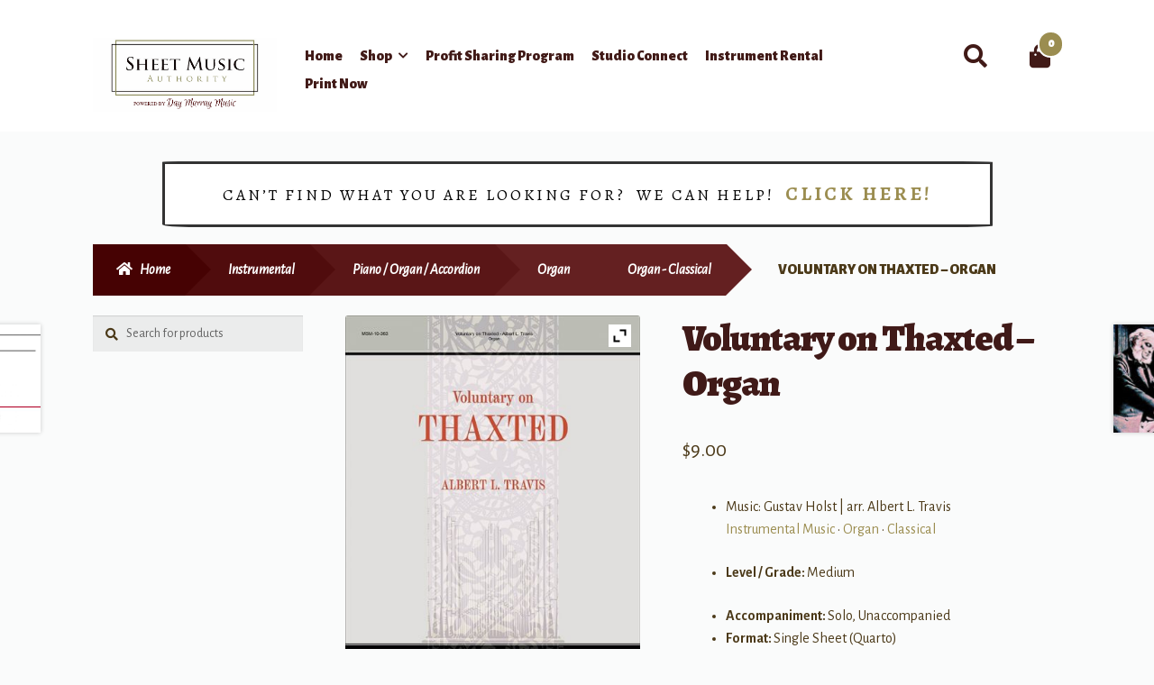

--- FILE ---
content_type: text/html; charset=UTF-8
request_url: https://www.sheetmusicauthority.com/product/voluntary-on-thaxted-organ/
body_size: 27056
content:
<!doctype html>
<html lang="en-US">
<head>
<meta charset="UTF-8">
<meta name="viewport" content="width=device-width, initial-scale=1">
<link rel="profile" href="http://gmpg.org/xfn/11">
<link rel="pingback" href="https://www.sheetmusicauthority.com/xmlrpc.php">

				<script>document.documentElement.className = document.documentElement.className + ' yes-js js_active js'</script>
				<meta name='robots' content='index, follow, max-image-preview:large, max-snippet:-1, max-video-preview:-1' />

	<!-- This site is optimized with the Yoast SEO plugin v19.14 - https://yoast.com/wordpress/plugins/seo/ -->
	<title>Voluntary on Thaxted - Organ - Sheet Music Authority</title>
	<link rel="canonical" href="https://www.sheetmusicauthority.com/product/voluntary-on-thaxted-organ/" />
	<meta property="og:locale" content="en_US" />
	<meta property="og:type" content="article" />
	<meta property="og:title" content="Voluntary on Thaxted - Organ - Sheet Music Authority" />
	<meta property="og:description" content="Music: Gustav Holst | arr. Albert L. TravisInstrumental Music &#8226; Organ &#8226; ClassicalLevel / Grade: MediumAccompaniment: Solo, UnaccompaniedFormat: Single Sheet (Quarto)Catalog #: MSM-10-363Publisher: Morning Star PublishersPublisher: Canticle Distributing, Inc.Prices and availability subject to change without notice.Images may differ from the actual product." />
	<meta property="og:url" content="https://www.sheetmusicauthority.com/product/voluntary-on-thaxted-organ/" />
	<meta property="og:site_name" content="Sheet Music Authority" />
	<meta property="article:modified_time" content="2025-10-21T06:53:27+00:00" />
	<meta property="og:image" content="https://www.sheetmusicauthority.com/wp-content/uploads/product_images/product-68033-1662548416-46131.jpg" />
	<meta property="og:image:width" content="600" />
	<meta property="og:image:height" content="800" />
	<meta property="og:image:type" content="image/jpeg" />
	<meta name="twitter:card" content="summary_large_image" />
	<script type="application/ld+json" class="yoast-schema-graph">{"@context":"https://schema.org","@graph":[{"@type":"WebPage","@id":"https://www.sheetmusicauthority.com/product/voluntary-on-thaxted-organ/","url":"https://www.sheetmusicauthority.com/product/voluntary-on-thaxted-organ/","name":"Voluntary on Thaxted - Organ - Sheet Music Authority","isPartOf":{"@id":"https://www.sheetmusicauthority.com/#website"},"primaryImageOfPage":{"@id":"https://www.sheetmusicauthority.com/product/voluntary-on-thaxted-organ/#primaryimage"},"image":{"@id":"https://www.sheetmusicauthority.com/product/voluntary-on-thaxted-organ/#primaryimage"},"thumbnailUrl":"https://www.sheetmusicauthority.com/wp-content/uploads/product_images/product-68033-1662548416-46131.jpg","datePublished":"2020-01-08T08:43:59+00:00","dateModified":"2025-10-21T06:53:27+00:00","breadcrumb":{"@id":"https://www.sheetmusicauthority.com/product/voluntary-on-thaxted-organ/#breadcrumb"},"inLanguage":"en-US","potentialAction":[{"@type":"ReadAction","target":["https://www.sheetmusicauthority.com/product/voluntary-on-thaxted-organ/"]}]},{"@type":"ImageObject","inLanguage":"en-US","@id":"https://www.sheetmusicauthority.com/product/voluntary-on-thaxted-organ/#primaryimage","url":"https://www.sheetmusicauthority.com/wp-content/uploads/product_images/product-68033-1662548416-46131.jpg","contentUrl":"https://www.sheetmusicauthority.com/wp-content/uploads/product_images/product-68033-1662548416-46131.jpg","width":600,"height":800,"caption":"{\"FileName\":\"product-68033-1662548416-46131.jpg\",\"FileDateTime\":1662548416,\"FileSize\":86117,\"FileType\":2,\"MimeType\":\"image/jpeg\",\"SectionsFound\":\"COMMENT\",\"COMPUTED\":{\"html\":\"width=\"600\" height=\"800\"\",\"Height\":800,\"Width\":600,\"IsColor\":1},\"COMMENT\":[\"CREATOR: gd-jpeg v1.0 (using IJG JPEG v62), quality = 90n\"]}"},{"@type":"BreadcrumbList","@id":"https://www.sheetmusicauthority.com/product/voluntary-on-thaxted-organ/#breadcrumb","itemListElement":[{"@type":"ListItem","position":1,"name":"Home","item":"https://www.sheetmusicauthority.com/"},{"@type":"ListItem","position":2,"name":"Shop","item":"https://www.sheetmusicauthority.com/shop/"},{"@type":"ListItem","position":3,"name":"Voluntary on Thaxted &#8211; Organ"}]},{"@type":"WebSite","@id":"https://www.sheetmusicauthority.com/#website","url":"https://www.sheetmusicauthority.com/","name":"Sheet Music Authority","description":"by Day Murray Music!","publisher":{"@id":"https://www.sheetmusicauthority.com/#organization"},"potentialAction":[{"@type":"SearchAction","target":{"@type":"EntryPoint","urlTemplate":"https://www.sheetmusicauthority.com/?s={search_term_string}"},"query-input":"required name=search_term_string"}],"inLanguage":"en-US"},{"@type":"Organization","@id":"https://www.sheetmusicauthority.com/#organization","name":"SheetMusicAuthority","url":"https://www.sheetmusicauthority.com/","logo":{"@type":"ImageObject","inLanguage":"en-US","@id":"https://www.sheetmusicauthority.com/#/schema/logo/image/","url":"https://www.sheetmusicauthority.com/wp-content/uploads/2019/02/sheetmusic-logo.jpg","contentUrl":"https://www.sheetmusicauthority.com/wp-content/uploads/2019/02/sheetmusic-logo.jpg","width":741,"height":204,"caption":"SheetMusicAuthority"},"image":{"@id":"https://www.sheetmusicauthority.com/#/schema/logo/image/"}}]}</script>
	<!-- / Yoast SEO plugin. -->


<link rel='dns-prefetch' href='//www.sheetmusicauthority.com' />
<link rel='dns-prefetch' href='//fonts.googleapis.com' />
<link rel='dns-prefetch' href='//s.w.org' />
<link rel="alternate" type="application/rss+xml" title="Sheet Music Authority &raquo; Feed" href="https://www.sheetmusicauthority.com/feed/" />
<link rel="alternate" type="application/rss+xml" title="Sheet Music Authority &raquo; Comments Feed" href="https://www.sheetmusicauthority.com/comments/feed/" />
<link rel="alternate" type="application/rss+xml" title="Sheet Music Authority &raquo; Voluntary on Thaxted &#8211; Organ Comments Feed" href="https://www.sheetmusicauthority.com/product/voluntary-on-thaxted-organ/feed/" />
		<!-- This site uses the Google Analytics by ExactMetrics plugin v8.8.0 - Using Analytics tracking - https://www.exactmetrics.com/ -->
							<script src="//www.googletagmanager.com/gtag/js?id=G-EN7Y5412FH"  data-cfasync="false" data-wpfc-render="false" async></script>
			<script data-cfasync="false" data-wpfc-render="false">
				var em_version = '8.8.0';
				var em_track_user = true;
				var em_no_track_reason = '';
								var ExactMetricsDefaultLocations = {"page_location":"https:\/\/www.sheetmusicauthority.com\/product\/voluntary-on-thaxted-organ\/"};
								if ( typeof ExactMetricsPrivacyGuardFilter === 'function' ) {
					var ExactMetricsLocations = (typeof ExactMetricsExcludeQuery === 'object') ? ExactMetricsPrivacyGuardFilter( ExactMetricsExcludeQuery ) : ExactMetricsPrivacyGuardFilter( ExactMetricsDefaultLocations );
				} else {
					var ExactMetricsLocations = (typeof ExactMetricsExcludeQuery === 'object') ? ExactMetricsExcludeQuery : ExactMetricsDefaultLocations;
				}

								var disableStrs = [
										'ga-disable-G-EN7Y5412FH',
									];

				/* Function to detect opted out users */
				function __gtagTrackerIsOptedOut() {
					for (var index = 0; index < disableStrs.length; index++) {
						if (document.cookie.indexOf(disableStrs[index] + '=true') > -1) {
							return true;
						}
					}

					return false;
				}

				/* Disable tracking if the opt-out cookie exists. */
				if (__gtagTrackerIsOptedOut()) {
					for (var index = 0; index < disableStrs.length; index++) {
						window[disableStrs[index]] = true;
					}
				}

				/* Opt-out function */
				function __gtagTrackerOptout() {
					for (var index = 0; index < disableStrs.length; index++) {
						document.cookie = disableStrs[index] + '=true; expires=Thu, 31 Dec 2099 23:59:59 UTC; path=/';
						window[disableStrs[index]] = true;
					}
				}

				if ('undefined' === typeof gaOptout) {
					function gaOptout() {
						__gtagTrackerOptout();
					}
				}
								window.dataLayer = window.dataLayer || [];

				window.ExactMetricsDualTracker = {
					helpers: {},
					trackers: {},
				};
				if (em_track_user) {
					function __gtagDataLayer() {
						dataLayer.push(arguments);
					}

					function __gtagTracker(type, name, parameters) {
						if (!parameters) {
							parameters = {};
						}

						if (parameters.send_to) {
							__gtagDataLayer.apply(null, arguments);
							return;
						}

						if (type === 'event') {
														parameters.send_to = exactmetrics_frontend.v4_id;
							var hookName = name;
							if (typeof parameters['event_category'] !== 'undefined') {
								hookName = parameters['event_category'] + ':' + name;
							}

							if (typeof ExactMetricsDualTracker.trackers[hookName] !== 'undefined') {
								ExactMetricsDualTracker.trackers[hookName](parameters);
							} else {
								__gtagDataLayer('event', name, parameters);
							}
							
						} else {
							__gtagDataLayer.apply(null, arguments);
						}
					}

					__gtagTracker('js', new Date());
					__gtagTracker('set', {
						'developer_id.dNDMyYj': true,
											});
					if ( ExactMetricsLocations.page_location ) {
						__gtagTracker('set', ExactMetricsLocations);
					}
										__gtagTracker('config', 'G-EN7Y5412FH', {"forceSSL":"true","link_attribution":"true"} );
										window.gtag = __gtagTracker;										(function () {
						/* https://developers.google.com/analytics/devguides/collection/analyticsjs/ */
						/* ga and __gaTracker compatibility shim. */
						var noopfn = function () {
							return null;
						};
						var newtracker = function () {
							return new Tracker();
						};
						var Tracker = function () {
							return null;
						};
						var p = Tracker.prototype;
						p.get = noopfn;
						p.set = noopfn;
						p.send = function () {
							var args = Array.prototype.slice.call(arguments);
							args.unshift('send');
							__gaTracker.apply(null, args);
						};
						var __gaTracker = function () {
							var len = arguments.length;
							if (len === 0) {
								return;
							}
							var f = arguments[len - 1];
							if (typeof f !== 'object' || f === null || typeof f.hitCallback !== 'function') {
								if ('send' === arguments[0]) {
									var hitConverted, hitObject = false, action;
									if ('event' === arguments[1]) {
										if ('undefined' !== typeof arguments[3]) {
											hitObject = {
												'eventAction': arguments[3],
												'eventCategory': arguments[2],
												'eventLabel': arguments[4],
												'value': arguments[5] ? arguments[5] : 1,
											}
										}
									}
									if ('pageview' === arguments[1]) {
										if ('undefined' !== typeof arguments[2]) {
											hitObject = {
												'eventAction': 'page_view',
												'page_path': arguments[2],
											}
										}
									}
									if (typeof arguments[2] === 'object') {
										hitObject = arguments[2];
									}
									if (typeof arguments[5] === 'object') {
										Object.assign(hitObject, arguments[5]);
									}
									if ('undefined' !== typeof arguments[1].hitType) {
										hitObject = arguments[1];
										if ('pageview' === hitObject.hitType) {
											hitObject.eventAction = 'page_view';
										}
									}
									if (hitObject) {
										action = 'timing' === arguments[1].hitType ? 'timing_complete' : hitObject.eventAction;
										hitConverted = mapArgs(hitObject);
										__gtagTracker('event', action, hitConverted);
									}
								}
								return;
							}

							function mapArgs(args) {
								var arg, hit = {};
								var gaMap = {
									'eventCategory': 'event_category',
									'eventAction': 'event_action',
									'eventLabel': 'event_label',
									'eventValue': 'event_value',
									'nonInteraction': 'non_interaction',
									'timingCategory': 'event_category',
									'timingVar': 'name',
									'timingValue': 'value',
									'timingLabel': 'event_label',
									'page': 'page_path',
									'location': 'page_location',
									'title': 'page_title',
									'referrer' : 'page_referrer',
								};
								for (arg in args) {
																		if (!(!args.hasOwnProperty(arg) || !gaMap.hasOwnProperty(arg))) {
										hit[gaMap[arg]] = args[arg];
									} else {
										hit[arg] = args[arg];
									}
								}
								return hit;
							}

							try {
								f.hitCallback();
							} catch (ex) {
							}
						};
						__gaTracker.create = newtracker;
						__gaTracker.getByName = newtracker;
						__gaTracker.getAll = function () {
							return [];
						};
						__gaTracker.remove = noopfn;
						__gaTracker.loaded = true;
						window['__gaTracker'] = __gaTracker;
					})();
									} else {
										console.log("");
					(function () {
						function __gtagTracker() {
							return null;
						}

						window['__gtagTracker'] = __gtagTracker;
						window['gtag'] = __gtagTracker;
					})();
									}
			</script>
			
							<!-- / Google Analytics by ExactMetrics -->
		<script>
window._wpemojiSettings = {"baseUrl":"https:\/\/s.w.org\/images\/core\/emoji\/14.0.0\/72x72\/","ext":".png","svgUrl":"https:\/\/s.w.org\/images\/core\/emoji\/14.0.0\/svg\/","svgExt":".svg","source":{"concatemoji":"https:\/\/www.sheetmusicauthority.com\/wp-includes\/js\/wp-emoji-release.min.js?ver=6.0.1"}};
/*! This file is auto-generated */
!function(e,a,t){var n,r,o,i=a.createElement("canvas"),p=i.getContext&&i.getContext("2d");function s(e,t){var a=String.fromCharCode,e=(p.clearRect(0,0,i.width,i.height),p.fillText(a.apply(this,e),0,0),i.toDataURL());return p.clearRect(0,0,i.width,i.height),p.fillText(a.apply(this,t),0,0),e===i.toDataURL()}function c(e){var t=a.createElement("script");t.src=e,t.defer=t.type="text/javascript",a.getElementsByTagName("head")[0].appendChild(t)}for(o=Array("flag","emoji"),t.supports={everything:!0,everythingExceptFlag:!0},r=0;r<o.length;r++)t.supports[o[r]]=function(e){if(!p||!p.fillText)return!1;switch(p.textBaseline="top",p.font="600 32px Arial",e){case"flag":return s([127987,65039,8205,9895,65039],[127987,65039,8203,9895,65039])?!1:!s([55356,56826,55356,56819],[55356,56826,8203,55356,56819])&&!s([55356,57332,56128,56423,56128,56418,56128,56421,56128,56430,56128,56423,56128,56447],[55356,57332,8203,56128,56423,8203,56128,56418,8203,56128,56421,8203,56128,56430,8203,56128,56423,8203,56128,56447]);case"emoji":return!s([129777,127995,8205,129778,127999],[129777,127995,8203,129778,127999])}return!1}(o[r]),t.supports.everything=t.supports.everything&&t.supports[o[r]],"flag"!==o[r]&&(t.supports.everythingExceptFlag=t.supports.everythingExceptFlag&&t.supports[o[r]]);t.supports.everythingExceptFlag=t.supports.everythingExceptFlag&&!t.supports.flag,t.DOMReady=!1,t.readyCallback=function(){t.DOMReady=!0},t.supports.everything||(n=function(){t.readyCallback()},a.addEventListener?(a.addEventListener("DOMContentLoaded",n,!1),e.addEventListener("load",n,!1)):(e.attachEvent("onload",n),a.attachEvent("onreadystatechange",function(){"complete"===a.readyState&&t.readyCallback()})),(e=t.source||{}).concatemoji?c(e.concatemoji):e.wpemoji&&e.twemoji&&(c(e.twemoji),c(e.wpemoji)))}(window,document,window._wpemojiSettings);
</script>
<style>
img.wp-smiley,
img.emoji {
	display: inline !important;
	border: none !important;
	box-shadow: none !important;
	height: 1em !important;
	width: 1em !important;
	margin: 0 0.07em !important;
	vertical-align: -0.1em !important;
	background: none !important;
	padding: 0 !important;
}
</style>
	<link rel='stylesheet' id='font-awesome-css'  href='https://www.sheetmusicauthority.com/wp-content/plugins/cart-products-suggestions-for-woocommerce/berocket/assets/css/font-awesome.min.css?ver=6.0.1' media='all' />
<style id='font-awesome-inline-css'>
[data-font="FontAwesome"]:before {font-family: 'FontAwesome' !important;content: attr(data-icon) !important;speak: none !important;font-weight: normal !important;font-variant: normal !important;text-transform: none !important;line-height: 1 !important;font-style: normal !important;-webkit-font-smoothing: antialiased !important;-moz-osx-font-smoothing: grayscale !important;}
</style>
<link rel='stylesheet' id='berocket_cart_suggestion_style-css'  href='https://www.sheetmusicauthority.com/wp-content/plugins/cart-products-suggestions-for-woocommerce/css/frontend.css?ver=3.6.2.1' media='all' />
<link rel='stylesheet' id='berocket_cart_suggestion_slider-css'  href='https://www.sheetmusicauthority.com/wp-content/plugins/cart-products-suggestions-for-woocommerce/css/unslider.css?ver=6.0.1' media='all' />
<link rel='stylesheet' id='wp-block-library-css'  href='https://www.sheetmusicauthority.com/wp-includes/css/dist/block-library/style.min.css?ver=6.0.1' media='all' />
<style id='wp-block-library-theme-inline-css'>
.wp-block-audio figcaption{color:#555;font-size:13px;text-align:center}.is-dark-theme .wp-block-audio figcaption{color:hsla(0,0%,100%,.65)}.wp-block-code{border:1px solid #ccc;border-radius:4px;font-family:Menlo,Consolas,monaco,monospace;padding:.8em 1em}.wp-block-embed figcaption{color:#555;font-size:13px;text-align:center}.is-dark-theme .wp-block-embed figcaption{color:hsla(0,0%,100%,.65)}.blocks-gallery-caption{color:#555;font-size:13px;text-align:center}.is-dark-theme .blocks-gallery-caption{color:hsla(0,0%,100%,.65)}.wp-block-image figcaption{color:#555;font-size:13px;text-align:center}.is-dark-theme .wp-block-image figcaption{color:hsla(0,0%,100%,.65)}.wp-block-pullquote{border-top:4px solid;border-bottom:4px solid;margin-bottom:1.75em;color:currentColor}.wp-block-pullquote__citation,.wp-block-pullquote cite,.wp-block-pullquote footer{color:currentColor;text-transform:uppercase;font-size:.8125em;font-style:normal}.wp-block-quote{border-left:.25em solid;margin:0 0 1.75em;padding-left:1em}.wp-block-quote cite,.wp-block-quote footer{color:currentColor;font-size:.8125em;position:relative;font-style:normal}.wp-block-quote.has-text-align-right{border-left:none;border-right:.25em solid;padding-left:0;padding-right:1em}.wp-block-quote.has-text-align-center{border:none;padding-left:0}.wp-block-quote.is-large,.wp-block-quote.is-style-large,.wp-block-quote.is-style-plain{border:none}.wp-block-search .wp-block-search__label{font-weight:700}:where(.wp-block-group.has-background){padding:1.25em 2.375em}.wp-block-separator.has-css-opacity{opacity:.4}.wp-block-separator{border:none;border-bottom:2px solid;margin-left:auto;margin-right:auto}.wp-block-separator.has-alpha-channel-opacity{opacity:1}.wp-block-separator:not(.is-style-wide):not(.is-style-dots){width:100px}.wp-block-separator.has-background:not(.is-style-dots){border-bottom:none;height:1px}.wp-block-separator.has-background:not(.is-style-wide):not(.is-style-dots){height:2px}.wp-block-table thead{border-bottom:3px solid}.wp-block-table tfoot{border-top:3px solid}.wp-block-table td,.wp-block-table th{padding:.5em;border:1px solid;word-break:normal}.wp-block-table figcaption{color:#555;font-size:13px;text-align:center}.is-dark-theme .wp-block-table figcaption{color:hsla(0,0%,100%,.65)}.wp-block-video figcaption{color:#555;font-size:13px;text-align:center}.is-dark-theme .wp-block-video figcaption{color:hsla(0,0%,100%,.65)}.wp-block-template-part.has-background{padding:1.25em 2.375em;margin-top:0;margin-bottom:0}
</style>
<link rel='stylesheet' id='wc-blocks-vendors-style-css'  href='https://www.sheetmusicauthority.com/wp-content/plugins/woocommerce/packages/woocommerce-blocks/build/wc-blocks-vendors-style.css?ver=7.8.3' media='all' />
<link rel='stylesheet' id='wc-blocks-style-css'  href='https://www.sheetmusicauthority.com/wp-content/plugins/woocommerce/packages/woocommerce-blocks/build/wc-blocks-style.css?ver=7.8.3' media='all' />
<link rel='stylesheet' id='jquery-selectBox-css'  href='https://www.sheetmusicauthority.com/wp-content/plugins/yith-woocommerce-wishlist/assets/css/jquery.selectBox.css?ver=1.2.0' media='all' />
<link rel='stylesheet' id='yith-wcwl-font-awesome-css'  href='https://www.sheetmusicauthority.com/wp-content/plugins/yith-woocommerce-wishlist/assets/css/font-awesome.css?ver=4.7.0' media='all' />
<link rel='stylesheet' id='woocommerce_prettyPhoto_css-css'  href='//www.sheetmusicauthority.com/wp-content/plugins/woocommerce/assets/css/prettyPhoto.css?ver=3.1.6' media='all' />
<link rel='stylesheet' id='yith-wcwl-main-css'  href='https://www.sheetmusicauthority.com/wp-content/plugins/yith-woocommerce-wishlist/assets/css/style.css?ver=3.20.0' media='all' />
<style id='yith-wcwl-main-inline-css'>
.yith-wcwl-share li a{color: #FFFFFF;}.yith-wcwl-share li a:hover{color: #FFFFFF;}.yith-wcwl-share a.facebook{background: #39599E; background-color: #39599E;}.yith-wcwl-share a.facebook:hover{background: #595A5A; background-color: #595A5A;}.yith-wcwl-share a.twitter{background: #45AFE2; background-color: #45AFE2;}.yith-wcwl-share a.twitter:hover{background: #595A5A; background-color: #595A5A;}.yith-wcwl-share a.pinterest{background: #AB2E31; background-color: #AB2E31;}.yith-wcwl-share a.pinterest:hover{background: #595A5A; background-color: #595A5A;}.yith-wcwl-share a.email{background: #FBB102; background-color: #FBB102;}.yith-wcwl-share a.email:hover{background: #595A5A; background-color: #595A5A;}.yith-wcwl-share a.whatsapp{background: #00A901; background-color: #00A901;}.yith-wcwl-share a.whatsapp:hover{background: #595A5A; background-color: #595A5A;}
</style>
<link rel='stylesheet' id='storefront-gutenberg-blocks-css'  href='https://www.sheetmusicauthority.com/wp-content/themes/storefront/assets/css/base/gutenberg-blocks.css?ver=4.1.0' media='all' />
<style id='storefront-gutenberg-blocks-inline-css'>

				.wp-block-button__link:not(.has-text-color) {
					color: #ffffff;
				}

				.wp-block-button__link:not(.has-text-color):hover,
				.wp-block-button__link:not(.has-text-color):focus,
				.wp-block-button__link:not(.has-text-color):active {
					color: #ffffff;
				}

				.wp-block-button__link:not(.has-background) {
					background-color: #9b8d50;
				}

				.wp-block-button__link:not(.has-background):hover,
				.wp-block-button__link:not(.has-background):focus,
				.wp-block-button__link:not(.has-background):active {
					border-color: #827437;
					background-color: #827437;
				}

				.wp-block-quote footer,
				.wp-block-quote cite,
				.wp-block-quote__citation {
					color: #4B3918;
				}

				.wp-block-pullquote cite,
				.wp-block-pullquote footer,
				.wp-block-pullquote__citation {
					color: #4B3918;
				}

				.wp-block-image figcaption {
					color: #4B3918;
				}

				.wp-block-separator.is-style-dots::before {
					color: #401A18;
				}

				.wp-block-file a.wp-block-file__button {
					color: #ffffff;
					background-color: #9b8d50;
					border-color: #9b8d50;
				}

				.wp-block-file a.wp-block-file__button:hover,
				.wp-block-file a.wp-block-file__button:focus,
				.wp-block-file a.wp-block-file__button:active {
					color: #ffffff;
					background-color: #827437;
				}

				.wp-block-code,
				.wp-block-preformatted pre {
					color: #4B3918;
				}

				.wp-block-table:not( .has-background ):not( .is-style-stripes ) tbody tr:nth-child(2n) td {
					background-color: #f8f9f9;
				}

				.wp-block-cover .wp-block-cover__inner-container h1:not(.has-text-color),
				.wp-block-cover .wp-block-cover__inner-container h2:not(.has-text-color),
				.wp-block-cover .wp-block-cover__inner-container h3:not(.has-text-color),
				.wp-block-cover .wp-block-cover__inner-container h4:not(.has-text-color),
				.wp-block-cover .wp-block-cover__inner-container h5:not(.has-text-color),
				.wp-block-cover .wp-block-cover__inner-container h6:not(.has-text-color) {
					color: #ffffff;
				}

				.wc-block-components-price-slider__range-input-progress,
				.rtl .wc-block-components-price-slider__range-input-progress {
					--range-color: #9b8d50;
				}

				/* Target only IE11 */
				@media all and (-ms-high-contrast: none), (-ms-high-contrast: active) {
					.wc-block-components-price-slider__range-input-progress {
						background: #9b8d50;
					}
				}

				.wc-block-components-button:not(.is-link) {
					background-color: #460203;
					color: #ffffff;
				}

				.wc-block-components-button:not(.is-link):hover,
				.wc-block-components-button:not(.is-link):focus,
				.wc-block-components-button:not(.is-link):active {
					background-color: #2d0000;
					color: #ffffff;
				}

				.wc-block-components-button:not(.is-link):disabled {
					background-color: #460203;
					color: #ffffff;
				}

				.wc-block-cart__submit-container {
					background-color: #fafbfb;
				}

				.wc-block-cart__submit-container::before {
					color: rgba(215,216,216,0.5);
				}

				.wc-block-components-order-summary-item__quantity {
					background-color: #fafbfb;
					border-color: #4B3918;
					box-shadow: 0 0 0 2px #fafbfb;
					color: #4B3918;
				}
			
</style>
<style id='global-styles-inline-css'>
body{--wp--preset--color--black: #000000;--wp--preset--color--cyan-bluish-gray: #abb8c3;--wp--preset--color--white: #ffffff;--wp--preset--color--pale-pink: #f78da7;--wp--preset--color--vivid-red: #cf2e2e;--wp--preset--color--luminous-vivid-orange: #ff6900;--wp--preset--color--luminous-vivid-amber: #fcb900;--wp--preset--color--light-green-cyan: #7bdcb5;--wp--preset--color--vivid-green-cyan: #00d084;--wp--preset--color--pale-cyan-blue: #8ed1fc;--wp--preset--color--vivid-cyan-blue: #0693e3;--wp--preset--color--vivid-purple: #9b51e0;--wp--preset--gradient--vivid-cyan-blue-to-vivid-purple: linear-gradient(135deg,rgba(6,147,227,1) 0%,rgb(155,81,224) 100%);--wp--preset--gradient--light-green-cyan-to-vivid-green-cyan: linear-gradient(135deg,rgb(122,220,180) 0%,rgb(0,208,130) 100%);--wp--preset--gradient--luminous-vivid-amber-to-luminous-vivid-orange: linear-gradient(135deg,rgba(252,185,0,1) 0%,rgba(255,105,0,1) 100%);--wp--preset--gradient--luminous-vivid-orange-to-vivid-red: linear-gradient(135deg,rgba(255,105,0,1) 0%,rgb(207,46,46) 100%);--wp--preset--gradient--very-light-gray-to-cyan-bluish-gray: linear-gradient(135deg,rgb(238,238,238) 0%,rgb(169,184,195) 100%);--wp--preset--gradient--cool-to-warm-spectrum: linear-gradient(135deg,rgb(74,234,220) 0%,rgb(151,120,209) 20%,rgb(207,42,186) 40%,rgb(238,44,130) 60%,rgb(251,105,98) 80%,rgb(254,248,76) 100%);--wp--preset--gradient--blush-light-purple: linear-gradient(135deg,rgb(255,206,236) 0%,rgb(152,150,240) 100%);--wp--preset--gradient--blush-bordeaux: linear-gradient(135deg,rgb(254,205,165) 0%,rgb(254,45,45) 50%,rgb(107,0,62) 100%);--wp--preset--gradient--luminous-dusk: linear-gradient(135deg,rgb(255,203,112) 0%,rgb(199,81,192) 50%,rgb(65,88,208) 100%);--wp--preset--gradient--pale-ocean: linear-gradient(135deg,rgb(255,245,203) 0%,rgb(182,227,212) 50%,rgb(51,167,181) 100%);--wp--preset--gradient--electric-grass: linear-gradient(135deg,rgb(202,248,128) 0%,rgb(113,206,126) 100%);--wp--preset--gradient--midnight: linear-gradient(135deg,rgb(2,3,129) 0%,rgb(40,116,252) 100%);--wp--preset--duotone--dark-grayscale: url('#wp-duotone-dark-grayscale');--wp--preset--duotone--grayscale: url('#wp-duotone-grayscale');--wp--preset--duotone--purple-yellow: url('#wp-duotone-purple-yellow');--wp--preset--duotone--blue-red: url('#wp-duotone-blue-red');--wp--preset--duotone--midnight: url('#wp-duotone-midnight');--wp--preset--duotone--magenta-yellow: url('#wp-duotone-magenta-yellow');--wp--preset--duotone--purple-green: url('#wp-duotone-purple-green');--wp--preset--duotone--blue-orange: url('#wp-duotone-blue-orange');--wp--preset--font-size--small: 14px;--wp--preset--font-size--medium: 23px;--wp--preset--font-size--large: 26px;--wp--preset--font-size--x-large: 42px;--wp--preset--font-size--normal: 16px;--wp--preset--font-size--huge: 37px;}.has-black-color{color: var(--wp--preset--color--black) !important;}.has-cyan-bluish-gray-color{color: var(--wp--preset--color--cyan-bluish-gray) !important;}.has-white-color{color: var(--wp--preset--color--white) !important;}.has-pale-pink-color{color: var(--wp--preset--color--pale-pink) !important;}.has-vivid-red-color{color: var(--wp--preset--color--vivid-red) !important;}.has-luminous-vivid-orange-color{color: var(--wp--preset--color--luminous-vivid-orange) !important;}.has-luminous-vivid-amber-color{color: var(--wp--preset--color--luminous-vivid-amber) !important;}.has-light-green-cyan-color{color: var(--wp--preset--color--light-green-cyan) !important;}.has-vivid-green-cyan-color{color: var(--wp--preset--color--vivid-green-cyan) !important;}.has-pale-cyan-blue-color{color: var(--wp--preset--color--pale-cyan-blue) !important;}.has-vivid-cyan-blue-color{color: var(--wp--preset--color--vivid-cyan-blue) !important;}.has-vivid-purple-color{color: var(--wp--preset--color--vivid-purple) !important;}.has-black-background-color{background-color: var(--wp--preset--color--black) !important;}.has-cyan-bluish-gray-background-color{background-color: var(--wp--preset--color--cyan-bluish-gray) !important;}.has-white-background-color{background-color: var(--wp--preset--color--white) !important;}.has-pale-pink-background-color{background-color: var(--wp--preset--color--pale-pink) !important;}.has-vivid-red-background-color{background-color: var(--wp--preset--color--vivid-red) !important;}.has-luminous-vivid-orange-background-color{background-color: var(--wp--preset--color--luminous-vivid-orange) !important;}.has-luminous-vivid-amber-background-color{background-color: var(--wp--preset--color--luminous-vivid-amber) !important;}.has-light-green-cyan-background-color{background-color: var(--wp--preset--color--light-green-cyan) !important;}.has-vivid-green-cyan-background-color{background-color: var(--wp--preset--color--vivid-green-cyan) !important;}.has-pale-cyan-blue-background-color{background-color: var(--wp--preset--color--pale-cyan-blue) !important;}.has-vivid-cyan-blue-background-color{background-color: var(--wp--preset--color--vivid-cyan-blue) !important;}.has-vivid-purple-background-color{background-color: var(--wp--preset--color--vivid-purple) !important;}.has-black-border-color{border-color: var(--wp--preset--color--black) !important;}.has-cyan-bluish-gray-border-color{border-color: var(--wp--preset--color--cyan-bluish-gray) !important;}.has-white-border-color{border-color: var(--wp--preset--color--white) !important;}.has-pale-pink-border-color{border-color: var(--wp--preset--color--pale-pink) !important;}.has-vivid-red-border-color{border-color: var(--wp--preset--color--vivid-red) !important;}.has-luminous-vivid-orange-border-color{border-color: var(--wp--preset--color--luminous-vivid-orange) !important;}.has-luminous-vivid-amber-border-color{border-color: var(--wp--preset--color--luminous-vivid-amber) !important;}.has-light-green-cyan-border-color{border-color: var(--wp--preset--color--light-green-cyan) !important;}.has-vivid-green-cyan-border-color{border-color: var(--wp--preset--color--vivid-green-cyan) !important;}.has-pale-cyan-blue-border-color{border-color: var(--wp--preset--color--pale-cyan-blue) !important;}.has-vivid-cyan-blue-border-color{border-color: var(--wp--preset--color--vivid-cyan-blue) !important;}.has-vivid-purple-border-color{border-color: var(--wp--preset--color--vivid-purple) !important;}.has-vivid-cyan-blue-to-vivid-purple-gradient-background{background: var(--wp--preset--gradient--vivid-cyan-blue-to-vivid-purple) !important;}.has-light-green-cyan-to-vivid-green-cyan-gradient-background{background: var(--wp--preset--gradient--light-green-cyan-to-vivid-green-cyan) !important;}.has-luminous-vivid-amber-to-luminous-vivid-orange-gradient-background{background: var(--wp--preset--gradient--luminous-vivid-amber-to-luminous-vivid-orange) !important;}.has-luminous-vivid-orange-to-vivid-red-gradient-background{background: var(--wp--preset--gradient--luminous-vivid-orange-to-vivid-red) !important;}.has-very-light-gray-to-cyan-bluish-gray-gradient-background{background: var(--wp--preset--gradient--very-light-gray-to-cyan-bluish-gray) !important;}.has-cool-to-warm-spectrum-gradient-background{background: var(--wp--preset--gradient--cool-to-warm-spectrum) !important;}.has-blush-light-purple-gradient-background{background: var(--wp--preset--gradient--blush-light-purple) !important;}.has-blush-bordeaux-gradient-background{background: var(--wp--preset--gradient--blush-bordeaux) !important;}.has-luminous-dusk-gradient-background{background: var(--wp--preset--gradient--luminous-dusk) !important;}.has-pale-ocean-gradient-background{background: var(--wp--preset--gradient--pale-ocean) !important;}.has-electric-grass-gradient-background{background: var(--wp--preset--gradient--electric-grass) !important;}.has-midnight-gradient-background{background: var(--wp--preset--gradient--midnight) !important;}.has-small-font-size{font-size: var(--wp--preset--font-size--small) !important;}.has-medium-font-size{font-size: var(--wp--preset--font-size--medium) !important;}.has-large-font-size{font-size: var(--wp--preset--font-size--large) !important;}.has-x-large-font-size{font-size: var(--wp--preset--font-size--x-large) !important;}
</style>
<link rel='stylesheet' id='contact-form-7-css'  href='https://www.sheetmusicauthority.com/wp-content/plugins/contact-form-7/includes/css/styles.css?ver=5.7.4' media='all' />
<style id='contact-form-7-inline-css'>
.wpcf7 .wpcf7-recaptcha iframe {margin-bottom: 0;}.wpcf7 .wpcf7-recaptcha[data-align="center"] > div {margin: 0 auto;}.wpcf7 .wpcf7-recaptcha[data-align="right"] > div {margin: 0 0 0 auto;}
</style>
<link rel='stylesheet' id='simple-banner-style-css'  href='https://www.sheetmusicauthority.com/wp-content/plugins/simple-banner/simple-banner.css?ver=3.0.9' media='all' />
<link rel='stylesheet' id='woo-extra-cost-css'  href='https://www.sheetmusicauthority.com/wp-content/plugins/woo-extra-cost/public/css/woo-extra-cost-public.css?ver=1.0.0' media='all' />
<link rel='stylesheet' id='photoswipe-css'  href='https://www.sheetmusicauthority.com/wp-content/plugins/woocommerce/assets/css/photoswipe/photoswipe.min.css?ver=6.7.0' media='all' />
<link rel='stylesheet' id='photoswipe-default-skin-css'  href='https://www.sheetmusicauthority.com/wp-content/plugins/woocommerce/assets/css/photoswipe/default-skin/default-skin.min.css?ver=6.7.0' media='all' />
<style id='woocommerce-inline-inline-css'>
.woocommerce form .form-row .required { visibility: visible; }
</style>
<link rel='stylesheet' id='woocommerce-product-attachment-css'  href='https://www.sheetmusicauthority.com/wp-content/plugins/woo-product-attachment/public/css/woocommerce-product-attachment-public.css?ver=2.1.6' media='all' />
<link rel='stylesheet' id='yith_wcbm_badge_style-css'  href='https://www.sheetmusicauthority.com/wp-content/plugins/yith-woocommerce-badges-management/assets/css/frontend.css?ver=2.12.0' media='all' />
<link rel='stylesheet' id='yith-gfont-open-sans-css'  href='https://www.sheetmusicauthority.com/wp-content/plugins/yith-woocommerce-badges-management/assets/fonts/open-sans/style.css?ver=2.12.0' media='all' />
<link rel='stylesheet' id='yith-wcwl-theme-css'  href='https://www.sheetmusicauthority.com/wp-content/plugins/yith-woocommerce-wishlist/assets/css/themes/storefront.css?ver=3.20.0' media='all' />
<link rel='stylesheet' id='storefront-style-css'  href='https://www.sheetmusicauthority.com/wp-content/themes/storefront/style.css?ver=4.1.0' media='all' />
<style id='storefront-style-inline-css'>

			.main-navigation ul li a,
			.site-title a,
			ul.menu li a,
			.site-branding h1 a,
			button.menu-toggle,
			button.menu-toggle:hover,
			.handheld-navigation .dropdown-toggle {
				color: #411A17;
			}

			button.menu-toggle,
			button.menu-toggle:hover {
				border-color: #411A17;
			}

			.main-navigation ul li a:hover,
			.main-navigation ul li:hover > a,
			.site-title a:hover,
			.site-header ul.menu li.current-menu-item > a {
				color: #825b58;
			}

			table:not( .has-background ) th {
				background-color: #f3f4f4;
			}

			table:not( .has-background ) tbody td {
				background-color: #f8f9f9;
			}

			table:not( .has-background ) tbody tr:nth-child(2n) td,
			fieldset,
			fieldset legend {
				background-color: #f6f7f7;
			}

			.site-header,
			.secondary-navigation ul ul,
			.main-navigation ul.menu > li.menu-item-has-children:after,
			.secondary-navigation ul.menu ul,
			.storefront-handheld-footer-bar,
			.storefront-handheld-footer-bar ul li > a,
			.storefront-handheld-footer-bar ul li.search .site-search,
			button.menu-toggle,
			button.menu-toggle:hover {
				background-color: #FFFFFF;
			}

			p.site-description,
			.site-header,
			.storefront-handheld-footer-bar {
				color: #666666;
			}

			button.menu-toggle:after,
			button.menu-toggle:before,
			button.menu-toggle span:before {
				background-color: #411A17;
			}

			h1, h2, h3, h4, h5, h6, .wc-block-grid__product-title {
				color: #401A18;
			}

			.widget h1 {
				border-bottom-color: #401A18;
			}

			body,
			.secondary-navigation a {
				color: #4B3918;
			}

			.widget-area .widget a,
			.hentry .entry-header .posted-on a,
			.hentry .entry-header .post-author a,
			.hentry .entry-header .post-comments a,
			.hentry .entry-header .byline a {
				color: #503e1d;
			}

			a {
				color: #9b8d50;
			}

			a:focus,
			button:focus,
			.button.alt:focus,
			input:focus,
			textarea:focus,
			input[type="button"]:focus,
			input[type="reset"]:focus,
			input[type="submit"]:focus,
			input[type="email"]:focus,
			input[type="tel"]:focus,
			input[type="url"]:focus,
			input[type="password"]:focus,
			input[type="search"]:focus {
				outline-color: #9b8d50;
			}

			button, input[type="button"], input[type="reset"], input[type="submit"], .button, .widget a.button {
				background-color: #9b8d50;
				border-color: #9b8d50;
				color: #ffffff;
			}

			button:hover, input[type="button"]:hover, input[type="reset"]:hover, input[type="submit"]:hover, .button:hover, .widget a.button:hover {
				background-color: #827437;
				border-color: #827437;
				color: #ffffff;
			}

			button.alt, input[type="button"].alt, input[type="reset"].alt, input[type="submit"].alt, .button.alt, .widget-area .widget a.button.alt {
				background-color: #460203;
				border-color: #460203;
				color: #ffffff;
			}

			button.alt:hover, input[type="button"].alt:hover, input[type="reset"].alt:hover, input[type="submit"].alt:hover, .button.alt:hover, .widget-area .widget a.button.alt:hover {
				background-color: #2d0000;
				border-color: #2d0000;
				color: #ffffff;
			}

			.pagination .page-numbers li .page-numbers.current {
				background-color: #e1e2e2;
				color: #412f0e;
			}

			#comments .comment-list .comment-content .comment-text {
				background-color: #f3f4f4;
			}

			.site-footer {
				background-color: #460203;
				color: #ffffff;
			}

			.site-footer a:not(.button):not(.components-button) {
				color: #ffffff;
			}

			.site-footer .storefront-handheld-footer-bar a:not(.button):not(.components-button) {
				color: #411A17;
			}

			.site-footer h1, .site-footer h2, .site-footer h3, .site-footer h4, .site-footer h5, .site-footer h6, .site-footer .widget .widget-title, .site-footer .widget .widgettitle {
				color: #9b8d50;
			}

			.page-template-template-homepage.has-post-thumbnail .type-page.has-post-thumbnail .entry-title {
				color: #ffffff;
			}

			.page-template-template-homepage.has-post-thumbnail .type-page.has-post-thumbnail .entry-content {
				color: #ffffff;
			}

			@media screen and ( min-width: 768px ) {
				.secondary-navigation ul.menu a:hover {
					color: #7f7f7f;
				}

				.secondary-navigation ul.menu a {
					color: #666666;
				}

				.main-navigation ul.menu ul.sub-menu,
				.main-navigation ul.nav-menu ul.children {
					background-color: #f0f0f0;
				}

				.site-header {
					border-bottom-color: #f0f0f0;
				}
			}
</style>
<link rel='stylesheet' id='storefront-icons-css'  href='https://www.sheetmusicauthority.com/wp-content/themes/storefront/assets/css/base/icons.css?ver=4.1.0' media='all' />
<link rel='stylesheet' id='storefront-fonts-css'  href='https://fonts.googleapis.com/css?family=Alegreya%3A400%2C400italic%2C700%2C900%7CAlegreya+Sans%3A400%2C400italic%2C700%2C900&#038;subset=latin%2Clatin-ext&#038;ver=4.1.0' media='all' />
<link rel='stylesheet' id='tawcvs-frontend-css'  href='https://www.sheetmusicauthority.com/wp-content/plugins/variation-swatches-for-woocommerce/assets/css/frontend.css?ver=2.2.5' media='all' />
<link rel='stylesheet' id='ywzm-prettyPhoto-css'  href='//www.sheetmusicauthority.com/wp-content/plugins/woocommerce/assets/css/prettyPhoto.css?ver=2.1.1' media='all' />
<style id='ywzm-prettyPhoto-inline-css'>

                    div.pp_woocommerce a.pp_contract, div.pp_woocommerce a.pp_expand{
                        content: unset !important;
                        background-color: white;
                        width: 25px;
                        height: 25px;
                        margin-top: 5px;
						margin-left: 5px;
                    }

                    div.pp_woocommerce a.pp_contract, div.pp_woocommerce a.pp_expand:hover{
                        background-color: white;
                    }
                     div.pp_woocommerce a.pp_contract, div.pp_woocommerce a.pp_contract:hover{
                        background-color: white;
                    }

                    a.pp_expand:before, a.pp_contract:before{
                    content: unset !important;
                    }

                     a.pp_expand .expand-button-hidden svg, a.pp_contract .expand-button-hidden svg{
                       width: 25px;
                       height: 25px;
                       padding: 5px;
					}

					.expand-button-hidden path{
                       fill: black;
					}

                    
</style>
<link rel='stylesheet' id='ywzm-magnifier-css'  href='https://www.sheetmusicauthority.com/wp-content/plugins/yith-woocommerce-zoom-magnifier/assets/css/yith_magnifier.css?ver=2.1.1' media='all' />
<link rel='stylesheet' id='ywzm_frontend-css'  href='https://www.sheetmusicauthority.com/wp-content/plugins/yith-woocommerce-zoom-magnifier/assets/css/frontend.css?ver=2.1.1' media='all' />
<style id='ywzm_frontend-inline-css'>

                    #slider-prev, #slider-next {
                        background-color:  #ffffff;
                        border: 2px solid #000000;
                        width:25px !important;
                        height:25px !important;
                    }

                    .yith_slider_arrow span{
                        width:25px !important;
                        height:25px !important;
                    }
                    
                    #slider-prev:hover, #slider-next:hover {
                        background-color:  #ffffff;
                        border: 2px solid #000000;
                    }
                    
                   .thumbnails.slider path:hover {
                        fill:#000000;
                    }
                    
                    .thumbnails.slider path {
                        fill:#000000;
                        width:25px !important;
                        height:25px !important;
                    }

                    .thumbnails.slider svg {
                       width: 22px;
                       height: 22px;
                    }

                    
                    div.pp_woocommerce a.yith_expand {
                     background-color: white;
                     width: 25px;
                     height: 25px;
                     top: 10px;
                     bottom: initial;
                     left: initial;
                     right: 10px;
                     border-radius: 0%;
                    }

                    .expand-button-hidden svg{
                       width: 25px;
                       height: 25px;
					}

					.expand-button-hidden path{
                       fill: black;
					}
                    
</style>
<link rel='stylesheet' id='yith_wcas_frontend-css'  href='https://www.sheetmusicauthority.com/wp-content/plugins/yith-woocommerce-ajax-search/assets/css/yith_wcas_ajax_search.css?ver=1.30.0' media='all' />
<link rel='stylesheet' id='storefront-woocommerce-style-css'  href='https://www.sheetmusicauthority.com/wp-content/themes/storefront/assets/css/woocommerce/woocommerce.css?ver=4.1.0' media='all' />
<style id='storefront-woocommerce-style-inline-css'>
@font-face {
				font-family: star;
				src: url(https://www.sheetmusicauthority.com/wp-content/plugins/woocommerce/assets/fonts/star.eot);
				src:
					url(https://www.sheetmusicauthority.com/wp-content/plugins/woocommerce/assets/fonts/star.eot?#iefix) format("embedded-opentype"),
					url(https://www.sheetmusicauthority.com/wp-content/plugins/woocommerce/assets/fonts/star.woff) format("woff"),
					url(https://www.sheetmusicauthority.com/wp-content/plugins/woocommerce/assets/fonts/star.ttf) format("truetype"),
					url(https://www.sheetmusicauthority.com/wp-content/plugins/woocommerce/assets/fonts/star.svg#star) format("svg");
				font-weight: 400;
				font-style: normal;
			}
			@font-face {
				font-family: WooCommerce;
				src: url(https://www.sheetmusicauthority.com/wp-content/plugins/woocommerce/assets/fonts/WooCommerce.eot);
				src:
					url(https://www.sheetmusicauthority.com/wp-content/plugins/woocommerce/assets/fonts/WooCommerce.eot?#iefix) format("embedded-opentype"),
					url(https://www.sheetmusicauthority.com/wp-content/plugins/woocommerce/assets/fonts/WooCommerce.woff) format("woff"),
					url(https://www.sheetmusicauthority.com/wp-content/plugins/woocommerce/assets/fonts/WooCommerce.ttf) format("truetype"),
					url(https://www.sheetmusicauthority.com/wp-content/plugins/woocommerce/assets/fonts/WooCommerce.svg#WooCommerce) format("svg");
				font-weight: 400;
				font-style: normal;
			}

			a.cart-contents,
			.site-header-cart .widget_shopping_cart a {
				color: #411A17;
			}

			a.cart-contents:hover,
			.site-header-cart .widget_shopping_cart a:hover,
			.site-header-cart:hover > li > a {
				color: #825b58;
			}

			table.cart td.product-remove,
			table.cart td.actions {
				border-top-color: #fafbfb;
			}

			.storefront-handheld-footer-bar ul li.cart .count {
				background-color: #411A17;
				color: #FFFFFF;
				border-color: #FFFFFF;
			}

			.woocommerce-tabs ul.tabs li.active a,
			ul.products li.product .price,
			.onsale,
			.wc-block-grid__product-onsale,
			.widget_search form:before,
			.widget_product_search form:before {
				color: #4B3918;
			}

			.woocommerce-breadcrumb a,
			a.woocommerce-review-link,
			.product_meta a {
				color: #503e1d;
			}

			.wc-block-grid__product-onsale,
			.onsale {
				border-color: #4B3918;
			}

			.star-rating span:before,
			.quantity .plus, .quantity .minus,
			p.stars a:hover:after,
			p.stars a:after,
			.star-rating span:before,
			#payment .payment_methods li input[type=radio]:first-child:checked+label:before {
				color: #9b8d50;
			}

			.widget_price_filter .ui-slider .ui-slider-range,
			.widget_price_filter .ui-slider .ui-slider-handle {
				background-color: #9b8d50;
			}

			.order_details {
				background-color: #f3f4f4;
			}

			.order_details > li {
				border-bottom: 1px dotted #dedfdf;
			}

			.order_details:before,
			.order_details:after {
				background: -webkit-linear-gradient(transparent 0,transparent 0),-webkit-linear-gradient(135deg,#f3f4f4 33.33%,transparent 33.33%),-webkit-linear-gradient(45deg,#f3f4f4 33.33%,transparent 33.33%)
			}

			#order_review {
				background-color: #fafbfb;
			}

			#payment .payment_methods > li .payment_box,
			#payment .place-order {
				background-color: #f5f6f6;
			}

			#payment .payment_methods > li:not(.woocommerce-notice) {
				background-color: #f0f1f1;
			}

			#payment .payment_methods > li:not(.woocommerce-notice):hover {
				background-color: #ebecec;
			}

			.woocommerce-pagination .page-numbers li .page-numbers.current {
				background-color: #e1e2e2;
				color: #412f0e;
			}

			.wc-block-grid__product-onsale,
			.onsale,
			.woocommerce-pagination .page-numbers li .page-numbers:not(.current) {
				color: #4B3918;
			}

			p.stars a:before,
			p.stars a:hover~a:before,
			p.stars.selected a.active~a:before {
				color: #4B3918;
			}

			p.stars.selected a.active:before,
			p.stars:hover a:before,
			p.stars.selected a:not(.active):before,
			p.stars.selected a.active:before {
				color: #9b8d50;
			}

			.single-product div.product .woocommerce-product-gallery .woocommerce-product-gallery__trigger {
				background-color: #9b8d50;
				color: #ffffff;
			}

			.single-product div.product .woocommerce-product-gallery .woocommerce-product-gallery__trigger:hover {
				background-color: #827437;
				border-color: #827437;
				color: #ffffff;
			}

			.button.added_to_cart:focus,
			.button.wc-forward:focus {
				outline-color: #9b8d50;
			}

			.added_to_cart,
			.site-header-cart .widget_shopping_cart a.button,
			.wc-block-grid__products .wc-block-grid__product .wp-block-button__link {
				background-color: #9b8d50;
				border-color: #9b8d50;
				color: #ffffff;
			}

			.added_to_cart:hover,
			.site-header-cart .widget_shopping_cart a.button:hover,
			.wc-block-grid__products .wc-block-grid__product .wp-block-button__link:hover {
				background-color: #827437;
				border-color: #827437;
				color: #ffffff;
			}

			.added_to_cart.alt, .added_to_cart, .widget a.button.checkout {
				background-color: #460203;
				border-color: #460203;
				color: #ffffff;
			}

			.added_to_cart.alt:hover, .added_to_cart:hover, .widget a.button.checkout:hover {
				background-color: #2d0000;
				border-color: #2d0000;
				color: #ffffff;
			}

			.button.loading {
				color: #9b8d50;
			}

			.button.loading:hover {
				background-color: #9b8d50;
			}

			.button.loading:after {
				color: #ffffff;
			}

			@media screen and ( min-width: 768px ) {
				.site-header-cart .widget_shopping_cart,
				.site-header .product_list_widget li .quantity {
					color: #666666;
				}

				.site-header-cart .widget_shopping_cart .buttons,
				.site-header-cart .widget_shopping_cart .total {
					background-color: #f5f5f5;
				}

				.site-header-cart .widget_shopping_cart {
					background-color: #f0f0f0;
				}
			}
				.storefront-product-pagination a {
					color: #4B3918;
					background-color: #fafbfb;
				}
				.storefront-sticky-add-to-cart {
					color: #4B3918;
					background-color: #fafbfb;
				}

				.storefront-sticky-add-to-cart a:not(.button) {
					color: #411A17;
				}
</style>
<link rel='stylesheet' id='storefront-child-style-css'  href='https://www.sheetmusicauthority.com/wp-content/themes/bistro/style.css?ver=1.0.10' media='all' />
<style id='storefront-child-style-inline-css'>

				.main-navigation ul li.smm-active li ul.products li.product h3 {
					color: #666666;
				}

				ul.products li.product .price,
				.widget-area ul.menu li.current-menu-item > a {
					color: #695736;
				}

				.storefront-product-section:not(.storefront-product-categories) .slick-dots li button {
					background-color: #e6e7e7;
				}

				.storefront-product-section:not(.storefront-product-categories) .slick-dots li button:hover,
				.storefront-product-section:not(.storefront-product-categories) .slick-dots li.slick-active button {
					background-color: #d2d3d3;
				}

				ul.products li.product,
				.storefront-handheld-footer-bar {
					background-color: #ffffff;
				}

				.input-text, input[type=text], input[type=email], input[type=url], input[type=password], input[type=search], textarea,
				.input-text:focus, input[type=text]:focus, input[type=email]:focus, input[type=url]:focus, input[type=password]:focus, input[type=search]:focus, textarea:focus {
					background-color: #ebecec;
				}

				ul.products li.product .bistro-rating-cart-button .button {
					color: #401A18;
				}

				ul.products li.product .bistro-rating-cart-button .button:after,
				ul.products li.product .bistro-rating-cart-button .button:hover:before,
				.widget-area .widget a {
					color: #9b8d50;
				}

				.site-header {
					border-top: 2em solid #f0f1f1;
				}

				.site-header:before,
				.site-header:after {
					background: -moz-linear-gradient(transparent 0%, transparent 0%), -moz-linear-gradient(135deg, #FFFFFF 33.33%, transparent 33.33%) 0 0%, transparent -moz-linear-gradient(45deg, #FFFFFF 33.33%, transparent 33.33%) 0 0%;
					background: -webkit-linear-gradient(transparent 0%, transparent 0%), -webkit-linear-gradient(135deg, #FFFFFF 33.33%, transparent 33.33%) 0 0%, transparent -webkit-linear-gradient(45deg, #FFFFFF 33.33%, transparent 33.33%) 0 0%;
					background-size: 0px 100%, 24px 24px, 24px 24px;
				}

				.site-footer:before {
					background: -moz-linear-gradient(transparent 0%, transparent 0%), -moz-linear-gradient(135deg, #460203 33.33%, transparent 33.33%) 0 0%, transparent -moz-linear-gradient(45deg, #460203 33.33%, transparent 33.33%) 0 0%;
					background: -webkit-linear-gradient(transparent 0%, transparent 0%), -webkit-linear-gradient(135deg, #460203 33.33%, transparent 33.33%) 0 0%, transparent -webkit-linear-gradient(45deg, #460203 33.33%, transparent 33.33%) 0 0%;
					background-size: 0px 100%, 24px 24px, 24px 24px;
				}

				.woocommerce-breadcrumb a,
				.storefront-product-section .slick-prev,
				.storefront-product-section .slick-next,
				.storefront-product-section .slick-prev.slick-disabled:hover,
				.storefront-product-section .slick-next.slick-disabled:hover,
				ul.products li.product .onsale {
					background-color: #460203;
					color: #ffffff;
				}

				ul.products li.product .onsale:before {
					border-top-color: #460203;
					border-bottom-color: #460203;
				}

				.woocommerce-breadcrumb a + span + a,
				.storefront-product-section .slick-prev:hover,
				.storefront-product-section .slick-next:hover {
					background-color: #500c0d;
				}

				.woocommerce-breadcrumb a + span + a + span + a {
					background-color: #5a1617;
				}

				.woocommerce-breadcrumb a + span + a + span + a + span + a {
					background-color: #642021;
				}

				.woocommerce-breadcrumb a:after {
					border-left-color: #460203;
				}

				.woocommerce-breadcrumb a + span + a:after {
					border-left-color: #500c0d;
				}

				.woocommerce-breadcrumb a + span + a + span + a:after {
					border-left-color: #5a1617;
				}

				.woocommerce-breadcrumb a + span + a + span + a + span + a:after {
					border-left-color: #642021;
				}

				table th,
				#respond {
					background-color: #ffffff;
				}

				table tbody td {
					background-color: #fcfdfd;
				}

				table tbody tr:nth-child(2n) td,
				#comments .comment-list .comment-content .comment-text {
					background-color: #feffff;
				}

				@media (min-width: 768px) {
					.site-header .main-navigation ul.menu > li > a:before, .site-header .main-navigation ul.nav-menu > li > a:before {
						background-color: #9b8d50;
					}

					.woocommerce-cart .site-header .site-header-cart:before {
						color: #411A17 !important;
					}

					.site-header .site-search .widget_product_search form label:hover:before,
					.site-header .site-search .widget_product_search form label:focus:before,
					.site-header .site-search .widget_product_search form label:active:before,
					.site-header .site-search.active .widget_product_search form label:before,
					.site-header .site-header-cart:hover:before,
					.site-header .site-header-cart.active:before {
						color: #460203;
					}

					.site-header .site-search .widget_product_search form label:before,
					.site-header .site-header-cart:before,
					.woocommerce-cart .site-header-cart:hover:before,
					.woocommerce-cart .site-header-cart.active:before {
						color: #411A17;
					}

					.main-navigation ul li a:hover, .main-navigation ul li:hover > a, .main-navigation ul.menu li.current-menu-item > a {
						color: #69423f;
					}

					.site-header .site-header-cart .count,
					.main-navigation ul.menu ul a:hover, .main-navigation ul.menu ul li:hover > a, .main-navigation ul.nav-menu ul a:hover, .main-navigation ul.nav-menu ul li:hover > a {
						background-color: #9b8d50;
					}

					.site-header .site-header-cart .count,
					.main-navigation ul.menu ul a:hover, .main-navigation ul.menu ul li:hover > a, .main-navigation ul.nav-menu ul a:hover, .main-navigation ul.nav-menu ul li:hover > a {
						color: #ffffff;
					}

					.site-header .site-header-cart .count {
						border-color: #FFFFFF;
					}

					.site-header-cart .widget_shopping_cart,
					.site-header .site-search input[type=search],
					.main-navigation ul.menu ul.sub-menu,
					.main-navigation ul.nav-menu ul.children {
						background-color: #FFFFFF;
					}

					.widget_shopping_cart a.button:not(.checkout) {
						background-color: #f0f1f1;
						color: #401A18;
					}

					.widget_shopping_cart a.button.checkout {
						background-color: #9b8d50;
						color: #ffffff;
					}

					.widget_shopping_cart a.button:not(.checkout):hover {
						background-color: #f5f6f6;
						color: #401A18;
					}

					.site-header .site-header-cart .widget_shopping_cart:before {
						border-bottom-color: #FFFFFF;
					}

					.site-header-cart .widget_shopping_cart a,
					.storefront-product-categories mark  {
						color: #9b8d50;
					}

					.site-header .site-search input[type=search] {
						border-color: #460203;
					}
				}
</style>
<link rel='stylesheet' id='custom-css-css'  href='https://www.sheetmusicauthority.com/wp-content/plugins/theme-customisations-master/custom/style.css?ver=6.0.1' media='all' />
<script src='https://www.sheetmusicauthority.com/wp-includes/js/jquery/jquery.min.js?ver=3.6.0' id='jquery-core-js'></script>
<script src='https://www.sheetmusicauthority.com/wp-includes/js/jquery/jquery-migrate.min.js?ver=3.3.2' id='jquery-migrate-js'></script>
<script id='jquery-js-after'>
if (typeof (window.wpfReadyList) == "undefined") {
			var v = jQuery.fn.jquery;
			if (v && parseInt(v) >= 3 && window.self === window.top) {
				var readyList=[];
				window.originalReadyMethod = jQuery.fn.ready;
				jQuery.fn.ready = function(){
					if(arguments.length && arguments.length > 0 && typeof arguments[0] === "function") {
						readyList.push({"c": this, "a": arguments});
					}
					return window.originalReadyMethod.apply( this, arguments );
				};
				window.wpfReadyList = readyList;
			}}
</script>
<script src='https://www.sheetmusicauthority.com/wp-content/plugins/cart-products-suggestions-for-woocommerce/js/suggestions.js?ver=3.6.2.1' id='berocket_cart_suggestion_frontend-js'></script>
<script src='https://www.sheetmusicauthority.com/wp-content/plugins/cart-products-suggestions-for-woocommerce/js/unslider-min.js?ver=6.0.1' id='berocket_cart_suggestion_slider_js-js'></script>
<script src='https://www.sheetmusicauthority.com/wp-content/plugins/google-analytics-dashboard-for-wp/assets/js/frontend-gtag.min.js?ver=8.8.0' id='exactmetrics-frontend-script-js'></script>
<script data-cfasync="false" data-wpfc-render="false" id='exactmetrics-frontend-script-js-extra'>var exactmetrics_frontend = {"js_events_tracking":"true","download_extensions":"doc,pdf,ppt,zip,xls,docx,pptx,xlsx","inbound_paths":"[{\"path\":\"\\\/go\\\/\",\"label\":\"affiliate\"},{\"path\":\"\\\/recommend\\\/\",\"label\":\"affiliate\"}]","home_url":"https:\/\/www.sheetmusicauthority.com","hash_tracking":"false","v4_id":"G-EN7Y5412FH"};</script>
<script id='simple-banner-script-js-before'>
const simpleBannerScriptParams = {"pro_version_enabled":"","debug_mode":false,"id":68033,"version":"3.0.9","banner_params":[{"hide_simple_banner":"yes","simple_banner_prepend_element":false,"simple_banner_position":"fixed","header_margin":"30px","header_padding":"","wp_body_open_enabled":"","wp_body_open":true,"simple_banner_z_index":false,"simple_banner_text":"Are you a Utah County customer?  <a href=\"https:\/\/www.sheetmusicauthority.com\/utah-county-shipping-information\/\">Click here<\/a> for information on shipping choices.","disabled_on_current_page":false,"disabled_pages_array":[],"is_current_page_a_post":false,"disabled_on_posts":"","simple_banner_disabled_page_paths":false,"simple_banner_font_size":"","simple_banner_color":"#877e4e","simple_banner_text_color":"","simple_banner_link_color":"#460203","simple_banner_close_color":"#ffffff","simple_banner_custom_css":"","simple_banner_scrolling_custom_css":"","simple_banner_text_custom_css":"","simple_banner_button_css":"","site_custom_css":"","keep_site_custom_css":"","site_custom_js":"","keep_site_custom_js":"","close_button_enabled":"on","close_button_expiration":"30","close_button_cookie_set":false,"current_date":{"date":"2025-12-26 21:22:34.142082","timezone_type":3,"timezone":"UTC"},"start_date":{"date":"2025-12-26 21:22:34.142085","timezone_type":3,"timezone":"UTC"},"end_date":{"date":"2025-12-26 21:22:34.142087","timezone_type":3,"timezone":"UTC"},"simple_banner_start_after_date":false,"simple_banner_remove_after_date":false,"simple_banner_insert_inside_element":false}]}
</script>
<script src='https://www.sheetmusicauthority.com/wp-content/plugins/simple-banner/simple-banner.js?ver=3.0.9' id='simple-banner-script-js'></script>
<script src='https://www.sheetmusicauthority.com/wp-content/plugins/woo-extra-cost/public/js/woo-extra-cost-public.js?ver=1.0.0' id='woo-extra-cost-js'></script>
<script src='https://www.sheetmusicauthority.com/wp-content/plugins/woo-product-attachment/public/js/woocommerce-product-attachment-public.js?ver=2.1.6' id='woocommerce-product-attachment-js'></script>
<script src='https://www.sheetmusicauthority.com/wp-content/plugins/theme-customisations-master/custom/custom.js?ver=6.0.1' id='custom-js-js'></script>
<link rel="https://api.w.org/" href="https://www.sheetmusicauthority.com/wp-json/" /><link rel="alternate" type="application/json" href="https://www.sheetmusicauthority.com/wp-json/wp/v2/product/68033" /><link rel="EditURI" type="application/rsd+xml" title="RSD" href="https://www.sheetmusicauthority.com/xmlrpc.php?rsd" />
<link rel="wlwmanifest" type="application/wlwmanifest+xml" href="https://www.sheetmusicauthority.com/wp-includes/wlwmanifest.xml" /> 
<meta name="generator" content="WordPress 6.0.1" />
<meta name="generator" content="WooCommerce 6.7.0" />
<link rel='shortlink' href='https://www.sheetmusicauthority.com/?p=68033' />
<link rel="alternate" type="application/json+oembed" href="https://www.sheetmusicauthority.com/wp-json/oembed/1.0/embed?url=https%3A%2F%2Fwww.sheetmusicauthority.com%2Fproduct%2Fvoluntary-on-thaxted-organ%2F" />
<link rel="alternate" type="text/xml+oembed" href="https://www.sheetmusicauthority.com/wp-json/oembed/1.0/embed?url=https%3A%2F%2Fwww.sheetmusicauthority.com%2Fproduct%2Fvoluntary-on-thaxted-organ%2F&#038;format=xml" />
<style></style><script>  var el_i13_login_captcha=null; var el_i13_register_captcha=null; </script><style id="simple-banner-hide" type="text/css">.simple-banner{display:none;}</style><style id="simple-banner-position" type="text/css">.simple-banner{position:fixed;}</style><style id="simple-banner-background-color" type="text/css">.simple-banner{background:#877e4e;}</style><style id="simple-banner-text-color" type="text/css">.simple-banner .simple-banner-text{color: #ffffff;}</style><style id="simple-banner-link-color" type="text/css">.simple-banner .simple-banner-text a{color:#460203;}</style><style id="simple-banner-z-index" type="text/css">.simple-banner{z-index: 99999;}</style><style id="simple-banner-close-color" type="text/css">.simple-banner .simple-banner-button{color:#ffffff;}</style><style id="simple-banner-site-custom-css-dummy" type="text/css"></style><script id="simple-banner-site-custom-js-dummy" type="text/javascript"></script>	<noscript><style>.woocommerce-product-gallery{ opacity: 1 !important; }</style></noscript>
	            <style>
                .woocommerce div.product .cart.variations_form .tawcvs-swatches,
                .woocommerce:not(.archive) li.product .cart.variations_form .tawcvs-swatches,
                .woocommerce.single-product .cart.variations_form .tawcvs-swatches,
                .wc-product-table-wrapper .cart.variations_form .tawcvs-swatches,
                .woocommerce.archive .cart.variations_form .tawcvs-swatches {
                    margin-top: 0px;
                    margin-right: 15px;
                    margin-bottom: 15px;
                    margin-left: 0px;
                    padding-top: 0px;
                    padding-right: 0px;
                    padding-bottom: 0px;
                    padding-left: 0px;
                }

                .woocommerce div.product .cart.variations_form .tawcvs-swatches .swatch-item-wrapper,
                .woocommerce:not(.archive) li.product .cart.variations_form .tawcvs-swatches .swatch-item-wrapper,
                .woocommerce.single-product .cart.variations_form .tawcvs-swatches .swatch-item-wrapper,
                .wc-product-table-wrapper .cart.variations_form .tawcvs-swatches .swatch-item-wrapper,
                .woocommerce.archive .cart.variations_form .tawcvs-swatches .swatch-item-wrapper {
                 margin-top: 0px !important;
                    margin-right: 15px !important;
                    margin-bottom: 15px !important;
                    margin-left: 0px !important;
                    padding-top: 0px !important;
                    padding-right: 0px !important;
                    padding-bottom: 0px !important;
                    padding-left: 0px !important;
                }

                /*tooltip*/
                .woocommerce div.product .cart.variations_form .tawcvs-swatches .swatch .swatch__tooltip,
                .woocommerce:not(.archive) li.product .cart.variations_form .tawcvs-swatches .swatch .swatch__tooltip,
                .woocommerce.single-product .cart.variations_form .tawcvs-swatches .swatch .swatch__tooltip,
                .wc-product-table-wrapper .cart.variations_form .tawcvs-swatches .swatch .swatch__tooltip,
                .woocommerce.archive .cart.variations_form .tawcvs-swatches .swatch .swatch__tooltip {
                 width: px;
                    max-width: px;
                    line-height: 1;
                }
            </style>
			<style id="custom-background-css">
body.custom-background { background-color: #fafbfb; }
</style>
	<meta name="generator" content="Powered by Slider Revolution 6.6.14 - responsive, Mobile-Friendly Slider Plugin for WordPress with comfortable drag and drop interface." />
<link rel="icon" href="https://www.sheetmusicauthority.com/wp-content/uploads/2019/02/cropped-Sheet-Music-Authority-Logo-2-100x100.jpg" sizes="32x32" />
<link rel="icon" href="https://www.sheetmusicauthority.com/wp-content/uploads/2019/02/cropped-Sheet-Music-Authority-Logo-2-300x300.jpg" sizes="192x192" />
<link rel="apple-touch-icon" href="https://www.sheetmusicauthority.com/wp-content/uploads/2019/02/cropped-Sheet-Music-Authority-Logo-2-300x300.jpg" />
<meta name="msapplication-TileImage" content="https://www.sheetmusicauthority.com/wp-content/uploads/2019/02/cropped-Sheet-Music-Authority-Logo-2-300x300.jpg" />
<script>function setREVStartSize(e){
			//window.requestAnimationFrame(function() {
				window.RSIW = window.RSIW===undefined ? window.innerWidth : window.RSIW;
				window.RSIH = window.RSIH===undefined ? window.innerHeight : window.RSIH;
				try {
					var pw = document.getElementById(e.c).parentNode.offsetWidth,
						newh;
					pw = pw===0 || isNaN(pw) || (e.l=="fullwidth" || e.layout=="fullwidth") ? window.RSIW : pw;
					e.tabw = e.tabw===undefined ? 0 : parseInt(e.tabw);
					e.thumbw = e.thumbw===undefined ? 0 : parseInt(e.thumbw);
					e.tabh = e.tabh===undefined ? 0 : parseInt(e.tabh);
					e.thumbh = e.thumbh===undefined ? 0 : parseInt(e.thumbh);
					e.tabhide = e.tabhide===undefined ? 0 : parseInt(e.tabhide);
					e.thumbhide = e.thumbhide===undefined ? 0 : parseInt(e.thumbhide);
					e.mh = e.mh===undefined || e.mh=="" || e.mh==="auto" ? 0 : parseInt(e.mh,0);
					if(e.layout==="fullscreen" || e.l==="fullscreen")
						newh = Math.max(e.mh,window.RSIH);
					else{
						e.gw = Array.isArray(e.gw) ? e.gw : [e.gw];
						for (var i in e.rl) if (e.gw[i]===undefined || e.gw[i]===0) e.gw[i] = e.gw[i-1];
						e.gh = e.el===undefined || e.el==="" || (Array.isArray(e.el) && e.el.length==0)? e.gh : e.el;
						e.gh = Array.isArray(e.gh) ? e.gh : [e.gh];
						for (var i in e.rl) if (e.gh[i]===undefined || e.gh[i]===0) e.gh[i] = e.gh[i-1];
											
						var nl = new Array(e.rl.length),
							ix = 0,
							sl;
						e.tabw = e.tabhide>=pw ? 0 : e.tabw;
						e.thumbw = e.thumbhide>=pw ? 0 : e.thumbw;
						e.tabh = e.tabhide>=pw ? 0 : e.tabh;
						e.thumbh = e.thumbhide>=pw ? 0 : e.thumbh;
						for (var i in e.rl) nl[i] = e.rl[i]<window.RSIW ? 0 : e.rl[i];
						sl = nl[0];
						for (var i in nl) if (sl>nl[i] && nl[i]>0) { sl = nl[i]; ix=i;}
						var m = pw>(e.gw[ix]+e.tabw+e.thumbw) ? 1 : (pw-(e.tabw+e.thumbw)) / (e.gw[ix]);
						newh =  (e.gh[ix] * m) + (e.tabh + e.thumbh);
					}
					var el = document.getElementById(e.c);
					if (el!==null && el) el.style.height = newh+"px";
					el = document.getElementById(e.c+"_wrapper");
					if (el!==null && el) {
						el.style.height = newh+"px";
						el.style.display = "block";
					}
				} catch(e){
					console.log("Failure at Presize of Slider:" + e)
				}
			//});
		  };</script>
		<style id="wp-custom-css">
			footer .follow-us a {
    display: inline-block;
    padding: 10px;
}

footer .follow-us a i {
    font-size: 32px;
        color: #fff;
}

footer .follow-us br {
    display: none;
}

header#masthead {
    position: fixed;
    width: 100%;
    z-index: 1000;
}

.site-header:before, .site-header:after {
	background: none;
}

.header-widget-region {
    margin-top: 145px;
    margin-bottom: -15px;
}

.site-header {
    border-top: none;
}

@media only screen and (max-width: 450px) {
	.no-secondary-navigation.woocommerce-active .site-header .main-navigation {
    width: 100%;
}
	header#masthead {
		position: relative;
	}
	.header-widget-region {
    margin-top: 0;
    margin-bottom: 0;
	}
}

/* ***START ACCORDION CSS*** */

#accordioncontainer * {
	font-family: Arial, sans;
	margin: 0;
	padding: 0;
	box-sizing: border-box;
	-moz-box-sizing: border-box;
}
#accordioncontainer h1, h2 {
	margin: 1em 0 0 0;
	text-align: center;
}
#accordioncontainer h2 {
	margin: 0 0 -.75em 0;
}
#accordioncontainer {
    margin: 0 auto;
    width: 60%;
}
#accordion input {
	display: none;
}
#accordion label {
	background: #eee;
	border-radius: .25em;
	cursor: pointer;
	display: block;
	margin-bottom: .25em;
	padding: .25em 1em;
	z-index: 20;
}
#accordion label:hover {
	background: #ccc;
}

#accordion input:checked + label {
	background: #ccc;
	border-bottom-right-radius: 0;
	border-bottom-left-radius: 0;
	color: white;
	margin-bottom: 0;
}
#accordion article {
	background: #f7f7f7;
	height:0px;
	overflow:hidden;
	z-index:10;
	margin: 0 0 -1.5em 0;
}
#accordion article li:hover {
	background: #eee;
}
#accordion article p {
	padding: 1em;
}
#accordion input:checked article {
}
#accordion input:checked ~ article {
	border-bottom-left-radius: .25em;
	border-bottom-right-radius: .25em;
	height: auto;
	margin-bottom: .05em;
}

/* ***END ACCORDION CSS*** */

div.site-search:nth-child(5) > div:nth-child(1) > div:nth-child(2) > form:nth-child(1) > div:nth-child(1) > input:nth-child(2)
{
	width:300px;
}		</style>
		</head>

<body class="product-template-default single single-product postid-68033 custom-background wp-custom-logo wp-embed-responsive theme-storefront woocommerce woocommerce-page woocommerce-no-js yith-wcbm-theme-storefront storefront-2-3 storefront-secondary-navigation storefront-align-wide right-sidebar woocommerce-active">

<svg xmlns="http://www.w3.org/2000/svg" viewBox="0 0 0 0" width="0" height="0" focusable="false" role="none" style="visibility: hidden; position: absolute; left: -9999px; overflow: hidden;" ><defs><filter id="wp-duotone-dark-grayscale"><feColorMatrix color-interpolation-filters="sRGB" type="matrix" values=" .299 .587 .114 0 0 .299 .587 .114 0 0 .299 .587 .114 0 0 .299 .587 .114 0 0 " /><feComponentTransfer color-interpolation-filters="sRGB" ><feFuncR type="table" tableValues="0 0.49803921568627" /><feFuncG type="table" tableValues="0 0.49803921568627" /><feFuncB type="table" tableValues="0 0.49803921568627" /><feFuncA type="table" tableValues="1 1" /></feComponentTransfer><feComposite in2="SourceGraphic" operator="in" /></filter></defs></svg><svg xmlns="http://www.w3.org/2000/svg" viewBox="0 0 0 0" width="0" height="0" focusable="false" role="none" style="visibility: hidden; position: absolute; left: -9999px; overflow: hidden;" ><defs><filter id="wp-duotone-grayscale"><feColorMatrix color-interpolation-filters="sRGB" type="matrix" values=" .299 .587 .114 0 0 .299 .587 .114 0 0 .299 .587 .114 0 0 .299 .587 .114 0 0 " /><feComponentTransfer color-interpolation-filters="sRGB" ><feFuncR type="table" tableValues="0 1" /><feFuncG type="table" tableValues="0 1" /><feFuncB type="table" tableValues="0 1" /><feFuncA type="table" tableValues="1 1" /></feComponentTransfer><feComposite in2="SourceGraphic" operator="in" /></filter></defs></svg><svg xmlns="http://www.w3.org/2000/svg" viewBox="0 0 0 0" width="0" height="0" focusable="false" role="none" style="visibility: hidden; position: absolute; left: -9999px; overflow: hidden;" ><defs><filter id="wp-duotone-purple-yellow"><feColorMatrix color-interpolation-filters="sRGB" type="matrix" values=" .299 .587 .114 0 0 .299 .587 .114 0 0 .299 .587 .114 0 0 .299 .587 .114 0 0 " /><feComponentTransfer color-interpolation-filters="sRGB" ><feFuncR type="table" tableValues="0.54901960784314 0.98823529411765" /><feFuncG type="table" tableValues="0 1" /><feFuncB type="table" tableValues="0.71764705882353 0.25490196078431" /><feFuncA type="table" tableValues="1 1" /></feComponentTransfer><feComposite in2="SourceGraphic" operator="in" /></filter></defs></svg><svg xmlns="http://www.w3.org/2000/svg" viewBox="0 0 0 0" width="0" height="0" focusable="false" role="none" style="visibility: hidden; position: absolute; left: -9999px; overflow: hidden;" ><defs><filter id="wp-duotone-blue-red"><feColorMatrix color-interpolation-filters="sRGB" type="matrix" values=" .299 .587 .114 0 0 .299 .587 .114 0 0 .299 .587 .114 0 0 .299 .587 .114 0 0 " /><feComponentTransfer color-interpolation-filters="sRGB" ><feFuncR type="table" tableValues="0 1" /><feFuncG type="table" tableValues="0 0.27843137254902" /><feFuncB type="table" tableValues="0.5921568627451 0.27843137254902" /><feFuncA type="table" tableValues="1 1" /></feComponentTransfer><feComposite in2="SourceGraphic" operator="in" /></filter></defs></svg><svg xmlns="http://www.w3.org/2000/svg" viewBox="0 0 0 0" width="0" height="0" focusable="false" role="none" style="visibility: hidden; position: absolute; left: -9999px; overflow: hidden;" ><defs><filter id="wp-duotone-midnight"><feColorMatrix color-interpolation-filters="sRGB" type="matrix" values=" .299 .587 .114 0 0 .299 .587 .114 0 0 .299 .587 .114 0 0 .299 .587 .114 0 0 " /><feComponentTransfer color-interpolation-filters="sRGB" ><feFuncR type="table" tableValues="0 0" /><feFuncG type="table" tableValues="0 0.64705882352941" /><feFuncB type="table" tableValues="0 1" /><feFuncA type="table" tableValues="1 1" /></feComponentTransfer><feComposite in2="SourceGraphic" operator="in" /></filter></defs></svg><svg xmlns="http://www.w3.org/2000/svg" viewBox="0 0 0 0" width="0" height="0" focusable="false" role="none" style="visibility: hidden; position: absolute; left: -9999px; overflow: hidden;" ><defs><filter id="wp-duotone-magenta-yellow"><feColorMatrix color-interpolation-filters="sRGB" type="matrix" values=" .299 .587 .114 0 0 .299 .587 .114 0 0 .299 .587 .114 0 0 .299 .587 .114 0 0 " /><feComponentTransfer color-interpolation-filters="sRGB" ><feFuncR type="table" tableValues="0.78039215686275 1" /><feFuncG type="table" tableValues="0 0.94901960784314" /><feFuncB type="table" tableValues="0.35294117647059 0.47058823529412" /><feFuncA type="table" tableValues="1 1" /></feComponentTransfer><feComposite in2="SourceGraphic" operator="in" /></filter></defs></svg><svg xmlns="http://www.w3.org/2000/svg" viewBox="0 0 0 0" width="0" height="0" focusable="false" role="none" style="visibility: hidden; position: absolute; left: -9999px; overflow: hidden;" ><defs><filter id="wp-duotone-purple-green"><feColorMatrix color-interpolation-filters="sRGB" type="matrix" values=" .299 .587 .114 0 0 .299 .587 .114 0 0 .299 .587 .114 0 0 .299 .587 .114 0 0 " /><feComponentTransfer color-interpolation-filters="sRGB" ><feFuncR type="table" tableValues="0.65098039215686 0.40392156862745" /><feFuncG type="table" tableValues="0 1" /><feFuncB type="table" tableValues="0.44705882352941 0.4" /><feFuncA type="table" tableValues="1 1" /></feComponentTransfer><feComposite in2="SourceGraphic" operator="in" /></filter></defs></svg><svg xmlns="http://www.w3.org/2000/svg" viewBox="0 0 0 0" width="0" height="0" focusable="false" role="none" style="visibility: hidden; position: absolute; left: -9999px; overflow: hidden;" ><defs><filter id="wp-duotone-blue-orange"><feColorMatrix color-interpolation-filters="sRGB" type="matrix" values=" .299 .587 .114 0 0 .299 .587 .114 0 0 .299 .587 .114 0 0 .299 .587 .114 0 0 " /><feComponentTransfer color-interpolation-filters="sRGB" ><feFuncR type="table" tableValues="0.098039215686275 1" /><feFuncG type="table" tableValues="0 0.66274509803922" /><feFuncB type="table" tableValues="0.84705882352941 0.41960784313725" /><feFuncA type="table" tableValues="1 1" /></feComponentTransfer><feComposite in2="SourceGraphic" operator="in" /></filter></defs></svg>

<div id="page" class="hfeed site">
	
	<header id="masthead" class="site-header" role="banner" style="">

		<div class="col-full">		<a class="skip-link screen-reader-text" href="#site-navigation">Skip to navigation</a>
		<a class="skip-link screen-reader-text" href="#content">Skip to content</a>
				<div class="site-branding">
			<a href="https://www.sheetmusicauthority.com/" class="custom-logo-link" rel="home"><img width="400" height="160" src="https://www.sheetmusicauthority.com/wp-content/uploads/2019/02/cropped-Sheet-Music-Authority-Logo-1-1.png" class="custom-logo" alt="Sheet Music Authority" srcset="https://www.sheetmusicauthority.com/wp-content/uploads/2019/02/cropped-Sheet-Music-Authority-Logo-1-1.png 400w, https://www.sheetmusicauthority.com/wp-content/uploads/2019/02/cropped-Sheet-Music-Authority-Logo-1-1-300x120.png 300w" sizes="(max-width: 400px) 100vw, 400px" /></a>		</div>
				<nav id="site-navigation" class="main-navigation" role="navigation" aria-label="Primary Navigation">
		<button class="menu-toggle" aria-controls="site-navigation" aria-expanded="false"><span>Menu</span></button>
			<div class="primary-navigation"><ul id="menu-main-menu-right" class="menu"><li id="menu-item-321" class="menu-item menu-item-type-post_type menu-item-object-page menu-item-home menu-item-321"><a href="https://www.sheetmusicauthority.com/">Home</a></li>
<li id="menu-item-492" class="menu-item menu-item-type-post_type menu-item-object-page menu-item-has-children current_page_parent menu-item-492"><a href="https://www.sheetmusicauthority.com/shop/">Shop</a><ul class="children"><li class="menu-item  nav-item"><a href="https://www.sheetmusicauthority.com/product-category/piano-vocal-guitar/" class="nav-link " >Piano/Vocal/Guitar</a></li><li class="menu-item  nav-item"><a href="https://www.sheetmusicauthority.com/product-category/instrumental/" class="nav-link " >Instrumental</a></li><li class="menu-item  nav-item"><a href="https://www.sheetmusicauthority.com/product-category/choral-vocal/" class="nav-link " >Choral / Vocal</a></li><li class="menu-item  nav-item"><a href="https://www.sheetmusicauthority.com/product-category/chamber-works/" class="nav-link " >Chamber Works</a></li><li class="menu-item  nav-item"><a href="https://www.sheetmusicauthority.com/product-category/accessories/" class="nav-link " >Accessories</a></li><li class="menu-item  nav-item"><a href="https://www.sheetmusicauthority.com/product-category/instruments/" class="nav-link " >Instruments</a></li></ul>
<ul class="sub-menu">
	<li id="menu-item-768" class="menu-item menu-item-type-custom menu-item-object-custom menu-item-768"><a href="#">s</a></li>
</ul>
</li>
<li id="menu-item-91154" class="menu-item menu-item-type-custom menu-item-object-custom menu-item-91154"><a target="_blank" rel="noopener" href="https://www.daymurraymusic.com/profit-sharing-program/">Profit Sharing Program</a></li>
<li id="menu-item-120208" class="menu-item menu-item-type-post_type menu-item-object-page menu-item-120208"><a href="https://www.sheetmusicauthority.com/studio-connect-teacher-discount/">Studio Connect</a></li>
<li id="menu-item-638" class="menu-item menu-item-type-post_type menu-item-object-page menu-item-638"><a href="https://www.sheetmusicauthority.com/instrument-rentals/">Instrument Rental</a></li>
<li id="menu-item-2284" class="menu-item menu-item-type-post_type menu-item-object-page menu-item-2284"><a href="https://www.sheetmusicauthority.com/print-now/">Print Now</a></li>
</ul></div><div class="handheld-navigation"><ul id="menu-main-menu-right-1" class="menu"><li class="menu-item menu-item-type-post_type menu-item-object-page menu-item-home menu-item-321"><a href="https://www.sheetmusicauthority.com/">Home</a></li>
<li class="menu-item menu-item-type-post_type menu-item-object-page menu-item-has-children current_page_parent menu-item-492"><a href="https://www.sheetmusicauthority.com/shop/">Shop</a><ul class="children"><li class="menu-item  nav-item"><a href="https://www.sheetmusicauthority.com/product-category/piano-vocal-guitar/" class="nav-link " >Piano/Vocal/Guitar</a></li><li class="menu-item  nav-item"><a href="https://www.sheetmusicauthority.com/product-category/instrumental/" class="nav-link " >Instrumental</a></li><li class="menu-item  nav-item"><a href="https://www.sheetmusicauthority.com/product-category/choral-vocal/" class="nav-link " >Choral / Vocal</a></li><li class="menu-item  nav-item"><a href="https://www.sheetmusicauthority.com/product-category/chamber-works/" class="nav-link " >Chamber Works</a></li><li class="menu-item  nav-item"><a href="https://www.sheetmusicauthority.com/product-category/accessories/" class="nav-link " >Accessories</a></li><li class="menu-item  nav-item"><a href="https://www.sheetmusicauthority.com/product-category/instruments/" class="nav-link " >Instruments</a></li></ul>
<ul class="sub-menu">
	<li class="menu-item menu-item-type-custom menu-item-object-custom menu-item-768"><a href="#">s</a></li>
</ul>
</li>
<li class="menu-item menu-item-type-custom menu-item-object-custom menu-item-91154"><a target="_blank" rel="noopener" href="https://www.daymurraymusic.com/profit-sharing-program/">Profit Sharing Program</a></li>
<li class="menu-item menu-item-type-post_type menu-item-object-page menu-item-120208"><a href="https://www.sheetmusicauthority.com/studio-connect-teacher-discount/">Studio Connect</a></li>
<li class="menu-item menu-item-type-post_type menu-item-object-page menu-item-638"><a href="https://www.sheetmusicauthority.com/instrument-rentals/">Instrument Rental</a></li>
<li class="menu-item menu-item-type-post_type menu-item-object-page menu-item-2284"><a href="https://www.sheetmusicauthority.com/print-now/">Print Now</a></li>
</ul></div>		</nav><!-- #site-navigation -->
					<div class="site-search">
                            <div class="widget woocommerce widget_product_search">
                                <label class="screen-reader-text" for="woocommerce-product-search-field-0">Search for:</label>
                                    
<div class="yith-ajaxsearchform-container">
	<form role="search" method="get" id="yith-ajaxsearchform" action="https://www.sheetmusicauthority.com/">
		<div>
			<label class="screen-reader-text" for="yith-s">Search for:</label>
			<input type="search" value="" name="s" id="yith-s" class="yith-s" placeholder="Search for products" data-loader-icon="" data-min-chars="2" />
			<input type="submit" id="yith-searchsubmit" value="Search" />
			<input type="hidden" name="post_type" value="product" />
					</div>
	</form>
</div>
                            </div>
				
			</div>
				<ul id="site-header-cart" class="site-header-cart menu">
			<li class="">
				<div class="bistro-header-count count">0</div>			</li>
			<li>
				<div class="widget woocommerce widget_shopping_cart"><div class="widget_shopping_cart_content"></div></div>			</li>
		</ul>
			</div>
	</header><!-- #masthead -->

			<div class="header-widget-region" role="complementary">
			<div class="col-full">
				<div id="text-3" class="widget widget_text">			<div class="textwidget"><p><center><span class="we-can-help" style="font-size: 125%; color: black; padding: 1rem 4rem;
    display: inline-block;
    border: 3px solid #333333;
    border-radius: 2% 6% 5% 4% / 1% 1% 2% 4%;
    text-transform: uppercase;
    letter-spacing: 0.3ch;
    background: #ffffff;
    position: relative;
    
    &#038;::before {
        content: '';
        border: 2px solid #353535;
        display: block;
        width: 100%;
        height: 100%;
        position: absolute;
        top: 50%;
        left: 50%;
        transform: translate3d(-50%, -50%, 0) scale(1.015) rotate(0.5deg);
        border-radius: 1% 1% 2% 4% / 2% 6% 5% 4%;"> Can’t find what you are looking for?  We can help!  <a href="https://www.sheetmusicauthority.com/contact-us">Click here!</a></span></center></p>
</div>
		</div>			</div>
		</div>
			<div class="storefront-breadcrumb"><div class="col-full"><nav class="woocommerce-breadcrumb" aria-label="breadcrumbs"><a href="https://www.sheetmusicauthority.com">Home</a><span class="breadcrumb-separator"> / </span><a href="https://www.sheetmusicauthority.com/product-category/instrumental/">Instrumental</a><span class="breadcrumb-separator"> / </span><a href="https://www.sheetmusicauthority.com/product-category/instrumental/piano-organ/">Piano / Organ / Accordion</a><span class="breadcrumb-separator"> / </span><a href="https://www.sheetmusicauthority.com/product-category/instrumental/piano-organ/organ/">Organ</a><span class="breadcrumb-separator"> / </span><a href="https://www.sheetmusicauthority.com/product-category/instrumental/piano-organ/organ/classical-organ/">Organ - Classical</a><span class="breadcrumb-separator"> / </span>Voluntary on Thaxted &#8211; Organ</nav></div></div>
	<div id="content" class="site-content" tabindex="-1">
		<div class="col-full">

		<div class="woocommerce"></div>
			<div id="primary" class="content-area">
			<main id="main" class="site-main" role="main">
		
					
			<div class="woocommerce-notices-wrapper"></div><div id="product-68033" class="product type-product post-68033 status-publish first onbackorder product_cat-classical-organ product_tag-classical product_tag-instrumental product_tag-organ product_tag-singles has-post-thumbnail taxable shipping-taxable purchasable product-type-simple">

	<input type="hidden" id="yith_wczm_traffic_light" value="free">

<div class="images
">

	<div class="woocommerce-product-gallery__image "><a href="https://www.sheetmusicauthority.com/wp-content/uploads/product_images/product-68033-1662548416-46131.jpg" itemprop="image" class="yith_magnifier_zoom woocommerce-main-image" title="product-68033-1662548416-46131"><img width="420" height="560" src="https://www.sheetmusicauthority.com/wp-content/uploads/product_images/product-68033-1662548416-46131-420x560.jpg" class="attachment-shop_single size-shop_single wp-post-image" alt="" srcset="https://www.sheetmusicauthority.com/wp-content/uploads/product_images/product-68033-1662548416-46131-420x560.jpg 420w, https://www.sheetmusicauthority.com/wp-content/uploads/product_images/product-68033-1662548416-46131-225x300.jpg 225w, https://www.sheetmusicauthority.com/wp-content/uploads/product_images/product-68033-1662548416-46131-360x480.jpg 360w, https://www.sheetmusicauthority.com/wp-content/uploads/product_images/product-68033-1662548416-46131.jpg 600w" sizes="(max-width: 420px) 100vw, 420px" /></a></div>
	<div class="expand-button-hidden" style="display: none;">
	<svg width="19px" height="19px" viewBox="0 0 19 19" version="1.1" xmlns="http://www.w3.org/2000/svg" xmlns:xlink="http://www.w3.org/1999/xlink">
		<defs>
			<rect id="path-1" x="0" y="0" width="30" height="30"></rect>
		</defs>
		<g id="Page-1" stroke="none" stroke-width="1" fill="none" fill-rule="evenodd">
			<g id="Product-page---example-1" transform="translate(-940.000000, -1014.000000)">
				<g id="arrow-/-expand" transform="translate(934.500000, 1008.500000)">
					<mask id="mask-2" fill="white">
						<use xlink:href="#path-1"></use>
					</mask>
					<g id="arrow-/-expand-(Background/Mask)"></g>
					<path d="M21.25,8.75 L15,8.75 L15,6.25 L23.75,6.25 L23.740468,15.0000006 L21.25,15.0000006 L21.25,8.75 Z M8.75,21.25 L15,21.25 L15,23.75 L6.25,23.75 L6.25953334,14.9999988 L8.75,14.9999988 L8.75,21.25 Z" fill="#000000" mask="url(#mask-2)"></path>
				</g>
			</g>
		</g>
	</svg>
	</div>

	<div class="zoom-button-hidden" style="display: none;">
		<svg width="22px" height="22px" viewBox="0 0 22 22" version="1.1" xmlns="http://www.w3.org/2000/svg" xmlns:xlink="http://www.w3.org/1999/xlink">
			<defs>
				<rect id="path-1" x="0" y="0" width="30" height="30"></rect>
			</defs>
			<g id="Page-1" stroke="none" stroke-width="1" fill="none" fill-rule="evenodd">
				<g id="Product-page---example-1" transform="translate(-990.000000, -1013.000000)">
					<g id="edit-/-search" transform="translate(986.000000, 1010.000000)">
						<mask id="mask-2" fill="white">
							<use xlink:href="#path-1"></use>
						</mask>
						<g id="edit-/-search-(Background/Mask)"></g>
						<path d="M17.9704714,15.5960917 C20.0578816,12.6670864 19.7876957,8.57448101 17.1599138,5.94669908 C14.2309815,3.01776677 9.4822444,3.01776707 6.55331239,5.94669908 C3.62438008,8.87563139 3.62438008,13.6243683 6.55331239,16.5533006 C9.18109432,19.1810825 13.2736993,19.4512688 16.2027049,17.3638582 L23.3470976,24.5082521 L25.1148653,22.7404845 L17.9704714,15.5960917 C19.3620782,13.6434215 19.3620782,13.6434215 17.9704714,15.5960917 Z M15.3921473,7.71446586 C17.3447686,9.6670872 17.3447686,12.8329128 15.3921473,14.7855341 C13.4395258,16.7381556 10.273701,16.7381555 8.32107961,14.7855341 C6.36845812,12.8329127 6.36845812,9.66708735 8.32107961,7.71446586 C10.273701,5.76184452 13.4395258,5.76184437 15.3921473,7.71446586 C16.6938949,9.01621342 16.6938949,9.01621342 15.3921473,7.71446586 Z" fill="#000000" mask="url(#mask-2)"></path>
					</g>
				</g>
			</g>
		</svg>

	</div>


	
</div>


<script type="text/javascript" charset="utf-8">

	var yith_magnifier_options = {
		enableSlider: true,

				sliderOptions: {
			responsive: 'true',
			circular: false,
			infinite: true,
			direction: 'left',
			debug: false,
			auto: false,
			align: 'left',
			prev: {
				button: "#slider-prev",
				key: "left"
			},
			next: {
				button: "#slider-next",
				key: "right"
			},
			scroll: {
				items: 1,
				pauseOnHover: true
			},
			items: {
				visible: 4			}
		},

		

		
		showTitle: false,
		zoomWidth: 'auto',
		zoomHeight: 'auto',
		position: 'right',
		softFocus: true,
		adjustY: 0,
		disableRightClick: false,
		phoneBehavior: 'right',
		zoom_wrap_additional_css: '',
		lensOpacity: '0.5',
		loadingLabel: 'Loading...',
	};

</script>

	<div class="summary entry-summary">
		<h1 class="product_title entry-title">Voluntary on Thaxted &#8211; Organ</h1><p class="price"><span class="woocommerce-Price-amount amount"><bdi><span class="woocommerce-Price-currencySymbol">&#36;</span>9.00</bdi></span></p>
<div class="woocommerce-product-details__short-description">
	<ul>
<li>Music: Gustav Holst | arr. Albert L. Travis</li>
<p><a href="https://www.sheetmusicauthority.com/?_wpnonce=ac2afca385&amp;_wp_http_referer=%2F&amp;post_type=product&amp;s=Instrumental Music">Instrumental Music</a> &#8226; <a href="https://www.sheetmusicauthority.com/?_wpnonce=ac2afca385&amp;_wp_http_referer=%2F&amp;post_type=product&amp;s=Organ">Organ</a> &#8226; <a href="https://www.sheetmusicauthority.com/?_wpnonce=ac2afca385&amp;_wp_http_referer=%2F&amp;post_type=product&amp;s=Classical">Classical</a></p>
<li><strong>Level / Grade: </strong>Medium</li>
<p></p>
<li><strong>Accompaniment: </strong>Solo, Unaccompanied</li>
<li><strong>Format: </strong>Single Sheet (Quarto)</li>
<p></p>
<li><strong>Catalog #: </strong>MSM-10-363</li>
<p><strong>Publisher: </strong>Morning Star Publishers</li>
<li><strong>Publisher: </strong>Canticle Distributing, Inc.</li>
<p></p>
<p><strong style="color:#940404">Prices and availability subject to change without notice.<br />Images may differ from the actual product.</strong></p>
</ul>
</div>

	
	<form class="cart" action="https://www.sheetmusicauthority.com/product/voluntary-on-thaxted-organ/" method="post" enctype='multipart/form-data'>
		
			<div class="quantity">
				<label class="screen-reader-text" for="quantity_694efc9a38151">Voluntary on Thaxted - Organ quantity</label>
		<input
			type="number"
			id="quantity_694efc9a38151"
			class="input-text qty text"
			step="1"
			min="1"
			max=""
			name="quantity"
			value="1"
			title="Qty"
			size="4"
			placeholder=""
			inputmode="numeric"
			autocomplete="off"
		/>
			</div>
	
		<button type="submit" name="add-to-cart" value="68033" class="single_add_to_cart_button button alt">Add to Cart</button>

			</form>

	

<div
	class="yith-wcwl-add-to-wishlist add-to-wishlist-68033  no-icon wishlist-fragment on-first-load"
	data-fragment-ref="68033"
	data-fragment-options="{&quot;base_url&quot;:&quot;&quot;,&quot;in_default_wishlist&quot;:false,&quot;is_single&quot;:true,&quot;show_exists&quot;:false,&quot;product_id&quot;:68033,&quot;parent_product_id&quot;:68033,&quot;product_type&quot;:&quot;simple&quot;,&quot;show_view&quot;:true,&quot;browse_wishlist_text&quot;:&quot;Wishlist&quot;,&quot;already_in_wishslist_text&quot;:&quot;The product is already on your Wishlist!&quot;,&quot;product_added_text&quot;:&quot;Product added to your Wishlist!&quot;,&quot;heading_icon&quot;:&quot;&quot;,&quot;available_multi_wishlist&quot;:false,&quot;disable_wishlist&quot;:false,&quot;show_count&quot;:false,&quot;ajax_loading&quot;:false,&quot;loop_position&quot;:&quot;after_add_to_cart&quot;,&quot;item&quot;:&quot;add_to_wishlist&quot;}"
>
			
			<!-- ADD TO WISHLIST -->
			
<div class="yith-wcwl-add-button">
		<a
		href="?add_to_wishlist=68033&#038;_wpnonce=9f2f63ed93"
		class="add_to_wishlist single_add_to_wishlist"
		data-product-id="68033"
		data-product-type="simple"
		data-original-product-id="68033"
		data-title="Add to Wishlist"
		rel="nofollow"
	>
				<span>Add to Wishlist</span>
	</a>
</div>

			<!-- COUNT TEXT -->
			
			</div>
<div class="product_meta">

	
	
		<span class="sku_wrapper">SKU: <span class="sku">46131</span></span>

	
	<span class="posted_in">Category: <a href="https://www.sheetmusicauthority.com/product-category/instrumental/piano-organ/organ/classical-organ/" rel="tag">Organ - Classical</a></span>
	<span class="tagged_as">Tags: <a href="https://www.sheetmusicauthority.com/product-tag/classical/" rel="tag">Classical</a>, <a href="https://www.sheetmusicauthority.com/product-tag/instrumental/" rel="tag">Instrumental</a>, <a href="https://www.sheetmusicauthority.com/product-tag/organ/" rel="tag">Organ</a>, <a href="https://www.sheetmusicauthority.com/product-tag/singles/" rel="tag">Singles</a></span>
	
</div>
	</div>

	
	<div class="woocommerce-tabs wc-tabs-wrapper">
		<ul class="tabs wc-tabs" role="tablist">
							<li class="description_tab" id="tab-title-description" role="tab" aria-controls="tab-description">
					<a href="#tab-description">
						Description					</a>
				</li>
							<li class="additional_information_tab" id="tab-title-additional_information" role="tab" aria-controls="tab-additional_information">
					<a href="#tab-additional_information">
						Additional information					</a>
				</li>
							<li class="reviews_tab" id="tab-title-reviews" role="tab" aria-controls="tab-reviews">
					<a href="#tab-reviews">
						Reviews (0)					</a>
				</li>
					</ul>
					<div class="woocommerce-Tabs-panel woocommerce-Tabs-panel--description panel entry-content wc-tab" id="tab-description" role="tabpanel" aria-labelledby="tab-title-description">
				
	<h2>Description</h2>

<p>A majestic fanfare gives way to the melody played on the solo Great. A flowing interlude follows in a minor key on the Swell strings, building to a restatement of the opening material, a full maestoso setting of the melody with big crashing chords, and again, the fanfare material to close the voluntary. Duration 4:00</p>
			</div>
					<div class="woocommerce-Tabs-panel woocommerce-Tabs-panel--additional_information panel entry-content wc-tab" id="tab-additional_information" role="tabpanel" aria-labelledby="tab-title-additional_information">
				
	<h2>Additional information</h2>

<table class="woocommerce-product-attributes shop_attributes">
			<tr class="woocommerce-product-attributes-item woocommerce-product-attributes-item--weight">
			<th class="woocommerce-product-attributes-item__label">Weight</th>
			<td class="woocommerce-product-attributes-item__value">0.095 lbs</td>
		</tr>
	</table>
			</div>
					<div class="woocommerce-Tabs-panel woocommerce-Tabs-panel--reviews panel entry-content wc-tab" id="tab-reviews" role="tabpanel" aria-labelledby="tab-title-reviews">
				<div id="reviews" class="woocommerce-Reviews">
	<div id="comments">
		<h2 class="woocommerce-Reviews-title">
			Reviews		</h2>

					<p class="woocommerce-noreviews">There are no reviews yet.</p>
			</div>

			<p class="woocommerce-verification-required">Only logged in customers who have purchased this product may leave a review.</p>
	
	<div class="clear"></div>
</div>
			</div>
		
			</div>


	<section class="related products">

					<h2>Related products</h2>
				
		<ul class="products columns-3">

			
					<li class="product type-product post-31116 status-publish first instock product_cat-classical-organ product_tag-classical product_tag-instrumental product_tag-organ product_tag-books has-post-thumbnail taxable shipping-taxable purchasable product-type-simple">
	<a href="https://www.sheetmusicauthority.com/product/organ-works-op-37-and-op-65/" class="woocommerce-LoopProduct-link woocommerce-loop-product__link"><section class="image-wrap"><img width="360" height="480" src="https://www.sheetmusicauthority.com/wp-content/uploads/product_images/product-31116-1734724803-k03670-360x480.jpg" class="attachment-woocommerce_thumbnail size-woocommerce_thumbnail" alt="" loading="lazy" srcset="https://www.sheetmusicauthority.com/wp-content/uploads/product_images/product-31116-1734724803-k03670-360x480.jpg 360w, https://www.sheetmusicauthority.com/wp-content/uploads/product_images/product-31116-1734724803-k03670.jpg 163w" sizes="(max-width: 360px) 100vw, 360px" /></section><h2 class="woocommerce-loop-product__title">Organ Works, Op. 37, Six Sonatas, Op. 65</h2>
	<span class="price"><span class="woocommerce-Price-amount amount"><bdi><span class="woocommerce-Price-currencySymbol">&#36;</span>19.95</bdi></span></span>
</a><section class="bistro-rating-cart-button"><a href="?add-to-cart=31116" data-quantity="1" class="button product_type_simple add_to_cart_button ajax_add_to_cart" data-product_id="31116" data-product_sku="K03670" aria-label="Add &ldquo;Organ Works, Op. 37, Six Sonatas, Op. 65&rdquo; to your cart" rel="nofollow">Add to Cart</a></section></li>

			
					<li class="product type-product post-25156 status-publish onbackorder product_cat-classical-organ product_tag-sacred product_tag-instrumental product_tag-organ product_tag-books has-post-thumbnail taxable shipping-taxable purchasable product-type-simple">
	<a href="https://www.sheetmusicauthority.com/product/triptych-music-chamber-organ/" class="woocommerce-LoopProduct-link woocommerce-loop-product__link"><section class="image-wrap"><img width="360" height="480" src="https://www.sheetmusicauthority.com/wp-content/uploads/product_images/product-25156-1653569866-6785-360x480.jpg" class="attachment-woocommerce_thumbnail size-woocommerce_thumbnail" alt="" loading="lazy" srcset="https://www.sheetmusicauthority.com/wp-content/uploads/product_images/product-25156-1653569866-6785-360x480.jpg 360w, https://www.sheetmusicauthority.com/wp-content/uploads/product_images/product-25156-1653569866-6785-224x300.jpg 224w" sizes="(max-width: 360px) 100vw, 360px" /></section><h2 class="woocommerce-loop-product__title">Triptych: Music For Chamber Organ or Manuals</h2>
	<span class="price"><span class="woocommerce-Price-amount amount"><bdi><span class="woocommerce-Price-currencySymbol">&#36;</span>21.00</bdi></span></span>
</a><section class="bistro-rating-cart-button"><a href="?add-to-cart=25156" data-quantity="1" class="button product_type_simple add_to_cart_button ajax_add_to_cart" data-product_id="25156" data-product_sku="6785" aria-label="Add &ldquo;Triptych: Music For Chamber Organ or Manuals&rdquo; to your cart" rel="nofollow">Add to Cart</a></section></li>

			
					<li class="product type-product post-23956 status-publish last onbackorder product_cat-classical-organ product_tag-classical product_tag-instrumental product_tag-organ product_tag-books has-post-thumbnail taxable shipping-taxable purchasable product-type-simple">
	<a href="https://www.sheetmusicauthority.com/product/music-for-organ/" class="woocommerce-LoopProduct-link woocommerce-loop-product__link"><section class="image-wrap"><img width="360" height="480" src="https://www.sheetmusicauthority.com/wp-content/uploads/product_images/product-23956-1653567732-50486883-360x480.jpg" class="attachment-woocommerce_thumbnail size-woocommerce_thumbnail" alt="" loading="lazy" srcset="https://www.sheetmusicauthority.com/wp-content/uploads/product_images/product-23956-1653567732-50486883-360x480.jpg 360w, https://www.sheetmusicauthority.com/wp-content/uploads/product_images/product-23956-1653567732-50486883.jpg 135w" sizes="(max-width: 360px) 100vw, 360px" /></section><h2 class="woocommerce-loop-product__title">Music for Organ</h2>
	<span class="price"><span class="woocommerce-Price-amount amount"><bdi><span class="woocommerce-Price-currencySymbol">&#36;</span>18.99</bdi></span></span>
</a><section class="bistro-rating-cart-button"><a href="?add-to-cart=23956" data-quantity="1" class="button product_type_simple add_to_cart_button ajax_add_to_cart" data-product_id="23956" data-product_sku="50486883" aria-label="Add &ldquo;Music for Organ&rdquo; to your cart" rel="nofollow">Add to Cart</a></section></li>

			
		</ul>

	</section>
			<nav class="storefront-product-pagination" aria-label="More products">
							<a href="https://www.sheetmusicauthority.com/product/mad-rush/" rel="prev">
					<img width="360" height="480" src="https://www.sheetmusicauthority.com/wp-content/uploads/product_images/product-180728-1752613304-1209989-360x480.jpg" class="attachment-woocommerce_thumbnail size-woocommerce_thumbnail" alt="" loading="lazy" />					<span class="storefront-product-pagination__title">Mad Rush</span>
				</a>
			
							<a href="https://www.sheetmusicauthority.com/product/organ-works/" rel="next">
					<img width="360" height="480" src="https://www.sheetmusicauthority.com/wp-content/uploads/product_images/product-12233-1662580893-255174-360x480.jpg" class="attachment-woocommerce_thumbnail size-woocommerce_thumbnail" alt="" loading="lazy" />					<span class="storefront-product-pagination__title">Organ Works</span>
				</a>
					</nav><!-- .storefront-product-pagination -->
		</div>


		
				</main><!-- #main -->
		</div><!-- #primary -->

		
<div id="secondary" class="widget-area" role="complementary">
	<div id="yith_woocommerce_ajax_search-3" class="widget woocommerce widget_product_search yith_woocommerce_ajax_search">
<div class="yith-ajaxsearchform-container">
	<form role="search" method="get" id="yith-ajaxsearchform" action="https://www.sheetmusicauthority.com/">
		<div>
			<label class="screen-reader-text" for="yith-s">Search for:</label>
			<input type="search" value="" name="s" id="yith-s" class="yith-s" placeholder="Search for products" data-loader-icon="" data-min-chars="2" />
			<input type="submit" id="yith-searchsubmit" value="Search" />
			<input type="hidden" name="post_type" value="product" />
					</div>
	</form>
</div>
</div></div><!-- #secondary -->

	

		</div><!-- .col-full -->
	</div><!-- #content -->

	
	<footer id="colophon" class="site-footer" role="contentinfo">
		<div class="col-full">

							<div class="footer-widgets row-1 col-4 fix">
									<div class="block footer-widget-1">
						<div id="nav_menu-7" class="widget widget_nav_menu"><span class="gamma widget-title">Main Menu</span><div class="menu-footer-1-container"><ul id="menu-footer-1" class="menu"><li id="menu-item-241" class="menu-item menu-item-type-post_type menu-item-object-page menu-item-home menu-item-241"><a href="https://www.sheetmusicauthority.com/">Home</a></li>
<li id="menu-item-240" class="menu-item menu-item-type-post_type menu-item-object-page current_page_parent menu-item-240"><a href="https://www.sheetmusicauthority.com/shop/">Shop</a><ul class="children"><li class="menu-item  nav-item"><a href="https://www.sheetmusicauthority.com/product-category/piano-vocal-guitar/" class="nav-link " >Piano/Vocal/Guitar</a></li><li class="menu-item  nav-item"><a href="https://www.sheetmusicauthority.com/product-category/instrumental/" class="nav-link " >Instrumental</a></li><li class="menu-item  nav-item"><a href="https://www.sheetmusicauthority.com/product-category/choral-vocal/" class="nav-link " >Choral / Vocal</a></li><li class="menu-item  nav-item"><a href="https://www.sheetmusicauthority.com/product-category/chamber-works/" class="nav-link " >Chamber Works</a></li><li class="menu-item  nav-item"><a href="https://www.sheetmusicauthority.com/product-category/accessories/" class="nav-link " >Accessories</a></li><li class="menu-item  nav-item"><a href="https://www.sheetmusicauthority.com/product-category/instruments/" class="nav-link " >Instruments</a></li></ul></li>
<li id="menu-item-639" class="menu-item menu-item-type-post_type menu-item-object-page menu-item-639"><a href="https://www.sheetmusicauthority.com/instrument-rentals/">Instrument Rentals</a></li>
<li id="menu-item-239" class="menu-item menu-item-type-post_type menu-item-object-page menu-item-239"><a href="https://www.sheetmusicauthority.com/about-us/">About Us</a></li>
<li id="menu-item-181" class="menu-item menu-item-type-post_type menu-item-object-page menu-item-181"><a href="https://www.sheetmusicauthority.com/contact-us/">Contact Us</a></li>
<li id="menu-item-105185" class="menu-item menu-item-type-custom menu-item-object-custom menu-item-105185"><a target="_blank" rel="noopener" href="https://www.daymurraymusic.com/">Local Website</a></li>
</ul></div></div>					</div>
											<div class="block footer-widget-2">
						<div id="nav_menu-8" class="widget widget_nav_menu"><span class="gamma widget-title">Personal</span><div class="menu-footer-2-container"><ul id="menu-footer-2" class="menu"><li id="menu-item-137" class="menu-item menu-item-type-post_type menu-item-object-page menu-item-137"><a href="https://www.sheetmusicauthority.com/my-account/">My account</a></li>
<li id="menu-item-245" class="menu-item menu-item-type-post_type menu-item-object-page menu-item-245"><a href="https://www.sheetmusicauthority.com/wishlist/">Wishlist</a></li>
<li id="menu-item-242" class="menu-item menu-item-type-post_type menu-item-object-page menu-item-242"><a href="https://www.sheetmusicauthority.com/cart/">Cart</a></li>
<li id="menu-item-243" class="menu-item menu-item-type-post_type menu-item-object-page menu-item-243"><a href="https://www.sheetmusicauthority.com/checkout/">Checkout</a></li>
</ul></div></div>					</div>
											<div class="block footer-widget-3">
						<div id="nav_menu-9" class="widget widget_nav_menu"><span class="gamma widget-title">Information</span><div class="menu-footer-3-container"><ul id="menu-footer-3" class="menu"><li id="menu-item-491" class="menu-item menu-item-type-post_type menu-item-object-page menu-item-491"><a href="https://www.sheetmusicauthority.com/faqs/">FAQs</a></li>
<li id="menu-item-490" class="menu-item menu-item-type-post_type menu-item-object-page menu-item-490"><a href="https://www.sheetmusicauthority.com/payment/">Payment</a></li>
<li id="menu-item-711" class="menu-item menu-item-type-post_type menu-item-object-page menu-item-privacy-policy menu-item-711"><a href="https://www.sheetmusicauthority.com/privacy-policy/">Privacy Policy</a></li>
<li id="menu-item-712" class="menu-item menu-item-type-post_type menu-item-object-page menu-item-712"><a href="https://www.sheetmusicauthority.com/return-policy/">Return Policy</a></li>
<li id="menu-item-250" class="menu-item menu-item-type-post_type menu-item-object-page menu-item-250"><a href="https://www.sheetmusicauthority.com/shipment/">Shipping</a></li>
<li id="menu-item-52204" class="menu-item menu-item-type-post_type menu-item-object-page menu-item-52204"><a href="https://www.sheetmusicauthority.com/terms-and-conditions/">Terms and Conditions</a></li>
</ul></div></div>					</div>
											<div class="block footer-widget-4">
						<div id="custom_html-2" class="widget_text widget widget_custom_html"><span class="gamma widget-title">Connect with Us</span><div class="textwidget custom-html-widget"><link rel="stylesheet" href="https://use.fontawesome.com/releases/v5.7.1/css/brands.css" integrity="sha384-BKw0P+CQz9xmby+uplDwp82Py8x1xtYPK3ORn/ZSoe6Dk3ETP59WCDnX+fI1XCKK" crossorigin="anonymous">
<link rel="stylesheet" href="https://use.fontawesome.com/releases/v5.7.1/css/fontawesome.css" integrity="sha384-4aon80D8rXCGx9ayDt85LbyUHeMWd3UiBaWliBlJ53yzm9hqN21A+o1pqoyK04h+" crossorigin="anonymous">
<div id="follow-us" class="follow-us"><a href="https://www.facebook.com/DayMurrayMusic" title="Facebook" class="facebook icon"><i class="fab fa-facebook-f"></i></a><br>
<a href="https://www.pinterest.com/daymurraymusic1/" title="Pinterest" class="pinterest icon"><i class="fab fa-pinterest"></i></a></div></div></div>					</div>
									</div><!-- .footer-widgets.row-1 -->
						<div class="site-info">
			&copy; Sheet Music Authority 2025						<br />  Designed by <a href="http://www.ecomitize.com" title="WooCommerce - The Best eCommerce Platform for WordPress" rel="author">Ecomitize</a>.					</div><!-- .site-info -->
				<div class="storefront-handheld-footer-bar">
			<ul class="columns-3">
									<li class="my-account">
						<a href="https://www.sheetmusicauthority.com/my-account/">My Account</a>					</li>
									<li class="search">
						<a href="">Search</a>			<div class="site-search">
                            <div class="widget woocommerce widget_product_search">
                                <label class="screen-reader-text" for="woocommerce-product-search-field-0">Search for:</label>
                                    
<div class="yith-ajaxsearchform-container">
	<form role="search" method="get" id="yith-ajaxsearchform" action="https://www.sheetmusicauthority.com/">
		<div>
			<label class="screen-reader-text" for="yith-s">Search for:</label>
			<input type="search" value="" name="s" id="yith-s" class="yith-s" placeholder="Search for products" data-loader-icon="" data-min-chars="2" />
			<input type="submit" id="yith-searchsubmit" value="Search" />
			<input type="hidden" name="post_type" value="product" />
					</div>
	</form>
</div>
                            </div>
				
			</div>
							</li>
									<li class="cart">
									<a class="footer-cart-contents" href="https://www.sheetmusicauthority.com/cart/">Cart				<span class="count">0</span>
			</a>
							</li>
							</ul>
		</div>
		
		</div><!-- .col-full -->
	</footer><!-- #colophon -->

	
</div><!-- #page -->


		<script>
			window.RS_MODULES = window.RS_MODULES || {};
			window.RS_MODULES.modules = window.RS_MODULES.modules || {};
			window.RS_MODULES.waiting = window.RS_MODULES.waiting || [];
			window.RS_MODULES.defered = true;
			window.RS_MODULES.moduleWaiting = window.RS_MODULES.moduleWaiting || {};
			window.RS_MODULES.type = 'compiled';
		</script>
					
			<div class="simple-banner simple-banner-text" style="display:none !important"></div><script type="application/ld+json">{"@context":"https:\/\/schema.org\/","@graph":[{"@context":"https:\/\/schema.org\/","@type":"BreadcrumbList","itemListElement":[{"@type":"ListItem","position":1,"item":{"name":"Home","@id":"https:\/\/www.sheetmusicauthority.com"}},{"@type":"ListItem","position":2,"item":{"name":"Instrumental","@id":"https:\/\/www.sheetmusicauthority.com\/product-category\/instrumental\/"}},{"@type":"ListItem","position":3,"item":{"name":"Piano \/ Organ \/ Accordion","@id":"https:\/\/www.sheetmusicauthority.com\/product-category\/instrumental\/piano-organ\/"}},{"@type":"ListItem","position":4,"item":{"name":"Organ","@id":"https:\/\/www.sheetmusicauthority.com\/product-category\/instrumental\/piano-organ\/organ\/"}},{"@type":"ListItem","position":5,"item":{"name":"Organ - Classical","@id":"https:\/\/www.sheetmusicauthority.com\/product-category\/instrumental\/piano-organ\/organ\/classical-organ\/"}},{"@type":"ListItem","position":6,"item":{"name":"Voluntary on Thaxted &amp;#8211; Organ","@id":"https:\/\/www.sheetmusicauthority.com\/product\/voluntary-on-thaxted-organ\/"}}]},{"@context":"https:\/\/schema.org\/","@type":"Product","@id":"https:\/\/www.sheetmusicauthority.com\/product\/voluntary-on-thaxted-organ\/#product","name":"Voluntary on Thaxted - Organ","url":"https:\/\/www.sheetmusicauthority.com\/product\/voluntary-on-thaxted-organ\/","description":"Music: Gustav Holst | arr. Albert L. TravisInstrumental Music &amp;#8226; Organ &amp;#8226; ClassicalLevel \/ Grade: MediumAccompaniment: Solo, UnaccompaniedFormat: Single Sheet (Quarto)Catalog #: MSM-10-363Publisher: Morning Star PublishersPublisher: Canticle Distributing, Inc.Prices and availability subject to change without notice.Images may differ from the actual product.","image":"https:\/\/www.sheetmusicauthority.com\/wp-content\/uploads\/product_images\/product-68033-1662548416-46131.jpg","sku":"46131","offers":[{"@type":"Offer","price":"9.00","priceValidUntil":"2026-12-31","priceSpecification":{"price":"9.00","priceCurrency":"USD","valueAddedTaxIncluded":"false"},"priceCurrency":"USD","availability":"http:\/\/schema.org\/InStock","url":"https:\/\/www.sheetmusicauthority.com\/product\/voluntary-on-thaxted-organ\/","seller":{"@type":"Organization","name":"Sheet Music Authority","url":"https:\/\/www.sheetmusicauthority.com"}}]}]}</script>
<div class="pswp" tabindex="-1" role="dialog" aria-hidden="true">
	<div class="pswp__bg"></div>
	<div class="pswp__scroll-wrap">
		<div class="pswp__container">
			<div class="pswp__item"></div>
			<div class="pswp__item"></div>
			<div class="pswp__item"></div>
		</div>
		<div class="pswp__ui pswp__ui--hidden">
			<div class="pswp__top-bar">
				<div class="pswp__counter"></div>
				<button class="pswp__button pswp__button--close" aria-label="Close (Esc)"></button>
				<button class="pswp__button pswp__button--share" aria-label="Share"></button>
				<button class="pswp__button pswp__button--fs" aria-label="Toggle fullscreen"></button>
				<button class="pswp__button pswp__button--zoom" aria-label="Zoom in/out"></button>
				<div class="pswp__preloader">
					<div class="pswp__preloader__icn">
						<div class="pswp__preloader__cut">
							<div class="pswp__preloader__donut"></div>
						</div>
					</div>
				</div>
			</div>
			<div class="pswp__share-modal pswp__share-modal--hidden pswp__single-tap">
				<div class="pswp__share-tooltip"></div>
			</div>
			<button class="pswp__button pswp__button--arrow--left" aria-label="Previous (arrow left)"></button>
			<button class="pswp__button pswp__button--arrow--right" aria-label="Next (arrow right)"></button>
			<div class="pswp__caption">
				<div class="pswp__caption__center"></div>
			</div>
		</div>
	</div>
</div>
	<script type="text/javascript">
		(function () {
			var c = document.body.className;
			c = c.replace(/woocommerce-no-js/, 'woocommerce-js');
			document.body.className = c;
		})();
	</script>
	<link rel='stylesheet' id='rs-plugin-settings-css'  href='https://www.sheetmusicauthority.com/wp-content/plugins/revslider/public/assets/css/rs6.css?ver=6.6.14' media='all' />
<style id='rs-plugin-settings-inline-css'>
#rs-demo-id {}
</style>
<script src='https://www.sheetmusicauthority.com/wp-includes/js/jquery/ui/core.min.js?ver=1.13.1' id='jquery-ui-core-js'></script>
<script src='https://www.sheetmusicauthority.com/wp-includes/js/jquery/ui/menu.min.js?ver=1.13.1' id='jquery-ui-menu-js'></script>
<script src='https://www.sheetmusicauthority.com/wp-includes/js/dist/vendor/regenerator-runtime.min.js?ver=0.13.9' id='regenerator-runtime-js'></script>
<script src='https://www.sheetmusicauthority.com/wp-includes/js/dist/vendor/wp-polyfill.min.js?ver=3.15.0' id='wp-polyfill-js'></script>
<script src='https://www.sheetmusicauthority.com/wp-includes/js/dist/dom-ready.min.js?ver=d996b53411d1533a84951212ab6ac4ff' id='wp-dom-ready-js'></script>
<script src='https://www.sheetmusicauthority.com/wp-includes/js/dist/hooks.min.js?ver=c6d64f2cb8f5c6bb49caca37f8828ce3' id='wp-hooks-js'></script>
<script src='https://www.sheetmusicauthority.com/wp-includes/js/dist/i18n.min.js?ver=ebee46757c6a411e38fd079a7ac71d94' id='wp-i18n-js'></script>
<script id='wp-i18n-js-after'>
wp.i18n.setLocaleData( { 'text direction\u0004ltr': [ 'ltr' ] } );
</script>
<script src='https://www.sheetmusicauthority.com/wp-includes/js/dist/a11y.min.js?ver=a38319d7ba46c6e60f7f9d4c371222c5' id='wp-a11y-js'></script>
<script id='jquery-ui-autocomplete-js-extra'>
var uiAutocompleteL10n = {"noResults":"No results found.","oneResult":"1 result found. Use up and down arrow keys to navigate.","manyResults":"%d results found. Use up and down arrow keys to navigate.","itemSelected":"Item selected."};
</script>
<script src='https://www.sheetmusicauthority.com/wp-includes/js/jquery/ui/autocomplete.min.js?ver=1.13.1' id='jquery-ui-autocomplete-js'></script>
<script src='https://www.sheetmusicauthority.com/wp-content/plugins/yith-woocommerce-wishlist/assets/js/jquery.selectBox.min.js?ver=1.2.0' id='jquery-selectBox-js'></script>
<script src='//www.sheetmusicauthority.com/wp-content/plugins/woocommerce/assets/js/prettyPhoto/jquery.prettyPhoto.min.js?ver=3.1.6' id='prettyPhoto-js'></script>
<script id='jquery-yith-wcwl-js-extra'>
var yith_wcwl_l10n = {"ajax_url":"\/wp-admin\/admin-ajax.php","redirect_to_cart":"no","yith_wcwl_button_position":"add-to-cart","multi_wishlist":"","hide_add_button":"1","enable_ajax_loading":"","ajax_loader_url":"https:\/\/www.sheetmusicauthority.com\/wp-content\/plugins\/yith-woocommerce-wishlist\/assets\/images\/ajax-loader-alt.svg","remove_from_wishlist_after_add_to_cart":"1","is_wishlist_responsive":"1","time_to_close_prettyphoto":"3000","fragments_index_glue":".","reload_on_found_variation":"1","mobile_media_query":"768","labels":{"cookie_disabled":"We are sorry, but this feature is available only if cookies on your browser are enabled.","added_to_cart_message":"<div class=\"woocommerce-notices-wrapper\"><div class=\"woocommerce-message\" role=\"alert\">Product added to cart successfully<\/div><\/div>"},"actions":{"add_to_wishlist_action":"add_to_wishlist","remove_from_wishlist_action":"remove_from_wishlist","reload_wishlist_and_adding_elem_action":"reload_wishlist_and_adding_elem","load_mobile_action":"load_mobile","delete_item_action":"delete_item","save_title_action":"save_title","save_privacy_action":"save_privacy","load_fragments":"load_fragments"},"nonce":{"add_to_wishlist_nonce":"9f2f63ed93","remove_from_wishlist_nonce":"859f7d7ac8","reload_wishlist_and_adding_elem_nonce":"09abbdbde4","load_mobile_nonce":"7dbd4ed1d2","delete_item_nonce":"c49a706daf","save_title_nonce":"9b315d07b5","save_privacy_nonce":"7b6f3f2caf","load_fragments_nonce":"f05f57b3e5"},"redirect_after_ask_estimate":"","ask_estimate_redirect_url":"https:\/\/www.sheetmusicauthority.com"};
</script>
<script src='https://www.sheetmusicauthority.com/wp-content/plugins/yith-woocommerce-wishlist/assets/js/jquery.yith-wcwl.min.js?ver=3.20.0' id='jquery-yith-wcwl-js'></script>
<script src='https://www.sheetmusicauthority.com/wp-content/plugins/contact-form-7/includes/swv/js/index.js?ver=5.7.4' id='swv-js'></script>
<script id='contact-form-7-js-extra'>
var wpcf7 = {"api":{"root":"https:\/\/www.sheetmusicauthority.com\/wp-json\/","namespace":"contact-form-7\/v1"}};
</script>
<script src='https://www.sheetmusicauthority.com/wp-content/plugins/contact-form-7/includes/js/index.js?ver=5.7.4' id='contact-form-7-js'></script>
<script src='https://www.sheetmusicauthority.com/wp-content/plugins/revslider/public/assets/js/rbtools.min.js?ver=6.6.14' defer async id='tp-tools-js'></script>
<script src='https://www.sheetmusicauthority.com/wp-content/plugins/revslider/public/assets/js/rs6.min.js?ver=6.6.14' defer async id='revmin-js'></script>
<script src='https://www.sheetmusicauthority.com/wp-content/plugins/woocommerce/assets/js/jquery-blockui/jquery.blockUI.min.js?ver=2.7.0-wc.6.7.0' id='jquery-blockui-js'></script>
<script id='wc-add-to-cart-js-extra'>
var wc_add_to_cart_params = {"ajax_url":"\/wp-admin\/admin-ajax.php","wc_ajax_url":"\/?wc-ajax=%%endpoint%%","i18n_view_cart":"View cart","cart_url":"https:\/\/www.sheetmusicauthority.com\/cart\/","is_cart":"","cart_redirect_after_add":"no"};
</script>
<script src='https://www.sheetmusicauthority.com/wp-content/plugins/woocommerce/assets/js/frontend/add-to-cart.min.js?ver=6.7.0' id='wc-add-to-cart-js'></script>
<script src='https://www.sheetmusicauthority.com/wp-content/plugins/woocommerce/assets/js/zoom/jquery.zoom.min.js?ver=1.7.21-wc.6.7.0' id='zoom-js'></script>
<script src='https://www.sheetmusicauthority.com/wp-content/plugins/woocommerce/assets/js/flexslider/jquery.flexslider.min.js?ver=2.7.2-wc.6.7.0' id='flexslider-js'></script>
<script src='https://www.sheetmusicauthority.com/wp-content/plugins/woocommerce/assets/js/photoswipe/photoswipe.min.js?ver=4.1.1-wc.6.7.0' id='photoswipe-js'></script>
<script src='https://www.sheetmusicauthority.com/wp-content/plugins/woocommerce/assets/js/photoswipe/photoswipe-ui-default.min.js?ver=4.1.1-wc.6.7.0' id='photoswipe-ui-default-js'></script>
<script id='wc-single-product-js-extra'>
var wc_single_product_params = {"i18n_required_rating_text":"Please select a rating","review_rating_required":"yes","flexslider":{"rtl":false,"animation":"slide","smoothHeight":true,"directionNav":false,"controlNav":"thumbnails","slideshow":false,"animationSpeed":500,"animationLoop":false,"allowOneSlide":false},"zoom_enabled":"1","zoom_options":[],"photoswipe_enabled":"1","photoswipe_options":{"shareEl":false,"closeOnScroll":false,"history":false,"hideAnimationDuration":0,"showAnimationDuration":0},"flexslider_enabled":"1"};
</script>
<script src='https://www.sheetmusicauthority.com/wp-content/plugins/woocommerce/assets/js/frontend/single-product.min.js?ver=6.7.0' id='wc-single-product-js'></script>
<script src='https://www.sheetmusicauthority.com/wp-content/plugins/woocommerce/assets/js/js-cookie/js.cookie.min.js?ver=2.1.4-wc.6.7.0' id='js-cookie-js'></script>
<script id='woocommerce-js-extra'>
var woocommerce_params = {"ajax_url":"\/wp-admin\/admin-ajax.php","wc_ajax_url":"\/?wc-ajax=%%endpoint%%"};
</script>
<script src='https://www.sheetmusicauthority.com/wp-content/plugins/woocommerce/assets/js/frontend/woocommerce.min.js?ver=6.7.0' id='woocommerce-js'></script>
<script id='wc-cart-fragments-js-extra'>
var wc_cart_fragments_params = {"ajax_url":"\/wp-admin\/admin-ajax.php","wc_ajax_url":"\/?wc-ajax=%%endpoint%%","cart_hash_key":"wc_cart_hash_9124da3469b3a9fdcdac714d2e926791","fragment_name":"wc_fragments_9124da3469b3a9fdcdac714d2e926791","request_timeout":"5000"};
</script>
<script src='https://www.sheetmusicauthority.com/wp-content/plugins/woocommerce/assets/js/frontend/cart-fragments.min.js?ver=6.7.0' id='wc-cart-fragments-js'></script>
<script id='storefront-navigation-js-extra'>
var storefrontScreenReaderText = {"expand":"Expand child menu","collapse":"Collapse child menu"};
</script>
<script src='https://www.sheetmusicauthority.com/wp-content/themes/storefront/assets/js/navigation.min.js?ver=4.1.0' id='storefront-navigation-js'></script>
<script src='https://www.sheetmusicauthority.com/wp-includes/js/comment-reply.min.js?ver=6.0.1' id='comment-reply-js'></script>
<script src='https://www.sheetmusicauthority.com/wp-content/plugins/variation-swatches-for-woocommerce/assets/js/frontend.js?ver=2.2.5' id='tawcvs-frontend-js'></script>
<script id='ywzm-magnifier-js-extra'>
var yith_wc_zoom_magnifier_storage_object = {"ajax_url":"https:\/\/www.sheetmusicauthority.com\/wp-admin\/admin-ajax.php","mouse_trap_width":"100%","mouse_trap_height":"100%","stop_immediate_propagation":"1"};
</script>
<script src='https://www.sheetmusicauthority.com/wp-content/plugins/yith-woocommerce-zoom-magnifier/assets/js/yith_magnifier.min.js?ver=2.1.1' id='ywzm-magnifier-js'></script>
<script id='ywzm_frontend-js-extra'>
var ywzm_data = {"slider_colors_array":{"background":" #ffffff","border":"#000000","arrow":"#000000"},"slider_colors_hover_array":{"background":" #ffffff","border":"#000000","arrow":"#000000"}};
var ywzm_prettyphoto_data = [];
</script>
<script src='https://www.sheetmusicauthority.com/wp-content/plugins/yith-woocommerce-zoom-magnifier/assets/js/ywzm_frontend.min.js?ver=2.1.1' id='ywzm_frontend-js'></script>
<script src='https://www.sheetmusicauthority.com/wp-content/plugins/yith-woocommerce-zoom-magnifier/assets/js/init.prettyPhoto.js?ver=6.0.1' id='yith-ywzm-prettyPhoto-init-js'></script>
<script src='https://www.sheetmusicauthority.com/wp-content/plugins/yith-woocommerce-ajax-search/assets/js/yith-autocomplete.min.js?ver=1.30.0' id='yith_autocomplete-js'></script>
<script src='https://www.sheetmusicauthority.com/wp-content/themes/storefront/assets/js/woocommerce/header-cart.min.js?ver=4.1.0' id='storefront-header-cart-js'></script>
<script src='https://www.sheetmusicauthority.com/wp-content/themes/storefront/assets/js/footer.min.js?ver=4.1.0' id='storefront-handheld-footer-bar-js'></script>
<script src='https://www.sheetmusicauthority.com/wp-content/themes/bistro/assets/js/bistro.min.js?ver=1.0.10' id='bistro-js'></script>
<script id='yith_wcas_frontend-js-extra'>
var yith_wcas_params = {"loading":"https:\/\/www.sheetmusicauthority.com\/wp-content\/plugins\/yith-woocommerce-ajax-search\/assets\/images\/ajax-loader.gif","ajax_url":"https:\/\/www.sheetmusicauthority.com\/wp-admin\/admin-ajax.php"};
</script>
<script src='https://www.sheetmusicauthority.com/wp-content/plugins/yith-woocommerce-ajax-search/assets/js/frontend.min.js?ver=1.30.0' id='yith_wcas_frontend-js'></script>

</body>
</html>


--- FILE ---
content_type: text/css
request_url: https://www.sheetmusicauthority.com/wp-content/plugins/theme-customisations-master/custom/style.css?ver=6.0.1
body_size: 1858
content:
/**
 * Add any custom CSS here.
 *
 * This file will be loaded after all other theme stylesheets.
 */

ul.products li.product .woocommerce-loop-product__title {
    font-weight: 900;
    white-space: nowrap;
    text-overflow: ellipsis;
    height: 30px;
    overflow: hidden;
  }
  
  .site-header .site-header-cart .count {
    white-space: nowrap;
    font-size: 14px;
    padding: 3px;
}

@media screen and (min-width:768px){
    
    #yith-quick-view-content div.summary {
        margin: 0;
        padding: 15px;
        width: 50%;
        float: left;
    }

    #yith-quick-view-content div.images {
        width: 48%;
        float: left;
        opacity: 1 !important;
    }
    .single-product div.product .woocommerce-product-gallery {
        width: 41.1764705882%;
        float: left;
        margin-right: 0.882%;
        margin-bottom: 0.706em;
    }

}

.widget_price_filter .ui-slider .ui-slider-handle {
    margin-top: -0.05em;
}

ul.products li.product .bistro-rating-cart-button .added_to_cart {
    top: auto;
    bottom: 0;
}

ul.products li.product .button {
    margin-bottom: 0;
}

#yith-quick-view-content .woocommerce-product-gallery__wrapper a{
    pointer-events: none;
}


.row{
    clear: both;
    margin: 0 -15px;
}

.row:before,
.row:after{
    clear: both;
}

@media screen and (min-width:768px){
    
    .col-md-6{
        width: 45%;
        padding: 0 15px;
        float: left;
    }
    
    .col-md-1{
        width: 5%;
        padding: 0 15px;
        float: left;
    }
    
    .col-md-5{
        width: 40%;
        padding: 0 15px;
        float: left;
    }
    
    .right-sidebar .content-area {
        float: right;
    }
    
    .right-sidebar .widget-area {
        float: left;
    }
    
    .right-sidebar .content-area {
        margin-left: 4.347826087%;
        margin-right: 0;
    }
    
}

footer .fa {
    font-size: 30px;
    padding-right: 20px;
    padding-bottom: 11px;
}

footer ul.sub-menu{
    display: none;
}

.woocommerce-active .site-header .site-branding {
    width: 15%;
}

.col-full.restert .col-full{
	padding: 0;
	max-width: 90%;
	float: left;
}

body.home header.entry-header h1.entry-title, body.home  .entry-content p{
	text-shadow: 0 0 10px #000000;
}

/*header ul.sub-menu {
	display: none !important;
}*/

#menu-main-menu-right > li:nth-child(2) > ul.sub-menu > li {
	display: none;
}

footer ul.children{
	display: none !important;
}

main#main > a:not(img),
main#main > img{
	margin: 0 0 30px !important;
	display: block;
}

.storefront-2-3.woocommerce-active .site-header .site-branding {
    width: 19.043%;
}

.no-secondary-navigation.woocommerce-active .site-header .main-navigation {
    width: 61.217%;
}

.autocomplete-suggestions {
    left: -242px;
}



@media (max-width: 767px){
    .yith-ajaxsearchform-container > .search-navigation > .autocomplete-suggestions {
        position: relative!important;
        overflow: scroll;
        max-height: 425px;
    }
    .autocomplete-suggestions {
        left: 0px;
    }
}

/********************************************************************  START of Bevan's custom CSS ********************************************************************/

/*border:5px solid red;*/

#post-7 > div > div > form.checkout_giftcard{display:none;margin-bottom:0em;}

.woocommerce .checkout_giftcard p {display:none;}

.woocommerce-form-login-toggle .woocommerce-info {color:black;background-color:#fafbfb;margin-bottom:.75em;}

.woocommerce-form-login-toggle .woocommerce-info a {font-size:150%;color:#FFFFFF;background-color: #460203;padding: 8px 15px 8px 15px;white-space:pre-wrap;text-decoration:none;border-radius:5px;margin-left:10px;}

.woocommerce .woocommerce-form-login-toggle {margin: 0px;padding: 0px;}

.woocommerce .woocommerce-form-coupon-toggle .woocommerce-info {display:none;}

#post-7 > div > div > form.checkout_coupon.woocommerce-form-coupon{display:none;margin-bottom:0em;}

.woocommerce .checkout_coupon.woocommerce-form-coupon p {display:none;}

.storefront-breadcrumb {margin-top: 0em;margin-bottom: 0em;padding-top: 0em;}

.storefront-breadcrumb .col-full {margin-top: 0em;padding-top: 0em;}

.storefront-breadcrumb .col-full .woocommerce-breadcrumb {margin-top: 0em;padding-top: 0em;}

#yith_woocommerce_ajax_search-3 {margin: 0 0 1em;}

#custom_html-4 {margin: 0 0 1em;}

/*********************** START Shop Filter style CSS *****************************
#wpfBlock_1 {border:solid #e1e2e2 1px; margin:0 0 0 0; background-color:#f4f5f5; border-radius: 4px;}

This code now works in, and has been moved to the Woo Product Filter plugin under the Design tab
.
**************************** END Shop Filter CSS ********************************/

/* checkout fields */ #customer_details > div.col-1 > div.woocommerce-billing-fields .form-row{border:solid #e1e2e2 1px;border-radius:10px;margin: 0 0 .5em;}
					  #customer_details > div.col-1 > div.woocommerce-billing-fields .form-row label{padding:0 0 0 5px;}
                      #customer_details > div.col-1{margin-bottom:.5em;}
					  #account_password_field{border:solid #e1e2e2 1px;border-radius:10px;margin-bottom:.5em;}
					  #account_password_field > label{padding:0 0 0 5px;}
					  #order_comments_field{border:solid #e1e2e2 1px;border-radius:10px;margin-bottom:.5em;}
					  #order_comments_field > label{padding:0 0 0 5px;}
					  #customer_details > div.col-2{margin:0 0 .5em;}
					  #billing_first_name_field{width:49%}
					  #billing_last_name_field{width:49%}
					  #billing_city_field{display:inline-block;width:33%;margin:0 .3% 0 0;}
					  #billing_state_field{display:inline-block;align-self:center;clear:both;width:33%;margin:0 auto;}
					  #billing_postcode_field{display:inline-block;float:right;clear:right;width:33%;}

					  #order_review > table{margin:0 0 .5em;}
					  #order_review .shop_table{margin-bottom:.5em;}
					  #order_review .order-total{box-shadow: 0 0 3pt 2pt #460203;border-radius:10px;line-height:.75;}
					  #order_review > table{margin-bottom:.5em;}
					  input#payment_method_authnet + label[for=payment_method_authnet]{display:inline-block;padding:.5em;}
					  #payment .form-row{margin-top:-.5em;}
					  #checkout-credit-cards-logos{display:none;}

.we-can-help a{font-size:125%;font-weight:bold;}
/****************************************************/



/********************************************************************  END of Bevan's custom CSS ********************************************************************/


--- FILE ---
content_type: application/javascript
request_url: https://www.sheetmusicauthority.com/wp-content/themes/bistro/assets/js/bistro.min.js?ver=1.0.10
body_size: 394
content:
(function(){jQuery(".site-search label").click(function(){jQuery(".site-search").toggleClass("active")}),jQuery("body:not(.woocommerce-checkout) .site-header-cart, body:not(.woocommerce-cart) .site-header-cart").click(function(){jQuery(".site-header-cart").toggleClass("active")}),jQuery(".page-template-template-homepage-php .type-page img.wp-post-image").addClass("loaded"),jQuery(".secondary-navigation").length>0?jQuery("body").addClass("has-secondary-navigation"):jQuery("body").addClass("no-secondary-navigation")}).call(this);